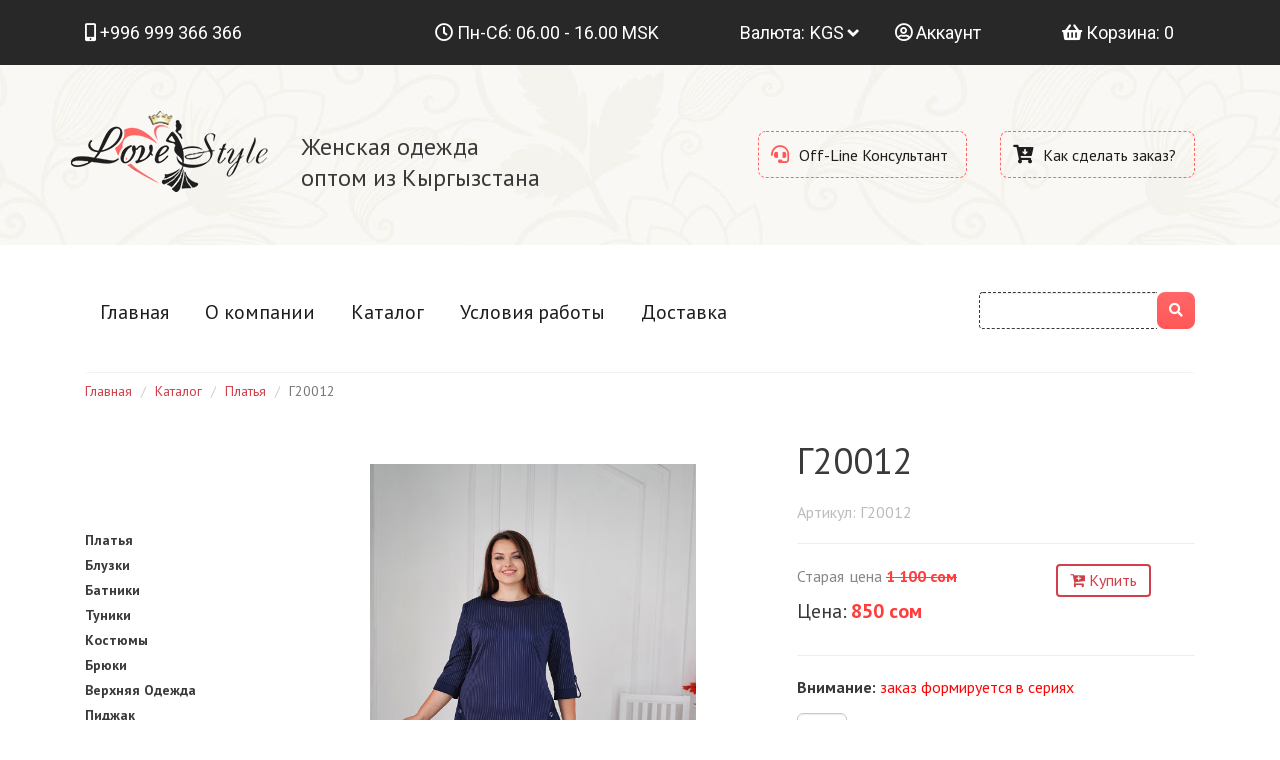

--- FILE ---
content_type: text/html; charset=UTF-8
request_url: https://lovestyle.kg/catalog/platya/g20012
body_size: 10116
content:
<!DOCTYPE html>
<html lang="ru">
<head>
    <meta charset="UTF-8">
    <meta http-equiv="X-UA-Compatible" content="IE=edge">
    <meta name="viewport" content="width=device-width, initial-scale=1.0">
    <base href="https://lovestyle.kg">
    <title>Г20012</title>

    <meta name="csrf-param" content="_csrf">
    <meta name="csrf-token" content="HJkV8z3d9vAqCHoQn7jonvApBKgVjwNWa3_WdME_PExd9XerX46zyEs-SkTI2p_phURX3EHZdjFcB74-rAlVPw==">
    <meta name="keywords" content="Г20012 платье оптом ">
<link href="/assets/d8051128/css/bootstrap.css" rel="stylesheet">
<link href="https://use.fontawesome.com/releases/v5.7.1/css/all.css" rel="stylesheet">
<link href="https://stackpath.bootstrapcdn.com/font-awesome/4.7.0/css/font-awesome.min.css" rel="stylesheet">
<link href="/assets/869c3c2f/css/dotplant.css" rel="stylesheet">
<link href="/assets/869c3c2f/js/fancybox/jquery.fancybox.css" rel="stylesheet">
<link href="/assets/2e40d60/slick.css" rel="stylesheet">
<link href="/assets/2e40d60/slick-theme.css" rel="stylesheet">
<link href="/assets/cf2c1c3f/css/default-theme.css" rel="stylesheet">
<link href="/assets/b2af3bfb/css/activeform.min.css" rel="stylesheet">
<link href="/assets/16ea422b/css/typeahead.min.css" rel="stylesheet">
<link href="/assets/16ea422b/css/typeahead-kv.min.css" rel="stylesheet">
<link href="/assets/c2affb0f/css/kv-widgets.min.css" rel="stylesheet">
<script>window.typeahead_c9cbca49 = {"hint":false};
</script>
    <link href="https://fonts.googleapis.com/css?family=Roboto:300,400,500,700,900&amp;subset=cyrillic,cyrillic-ext" rel="stylesheet">
    <link href="https://fonts.googleapis.com/css?family=PT+Sans:400,700&amp;subset=cyrillic" rel="stylesheet">
    <!--[if lt IE 9]>
    <script src="https://oss.maxcdn.com/html5shiv/3.7.2/html5shiv.min.js"></script>
    <script src="https://oss.maxcdn.com/respond/1.4.2/respond.min.js"></script>
    <![endif]-->
</head>
<body itemscope itemtype="http://schema.org/WebPage">
<script>window.DotPlantParams = window.DotPlantParams || {};window.DotPlantParams.ecGoogle = {"action":"detail","currency":"KGS","products":{"id":448,"name":"Г20012","category":"Каталог женской одежды из Киргизии/Платья ","price":"850","quantity":6}};
window.DotPlantParams = window.DotPlantParams || {};window.DotPlantParams.ecYandex = {"action":"detail","currency":"KGS","products":[{"id":448,"name":"Г20012","category":"Каталог женской одежды из Киргизии/Платья ","price":"850","quantity":6}]};</script>
    <header class="header one-row-header-with-cart">

                    <div class="header-top hidden-sm hidden-xs">
                <div class="container">
                    <div class="phone">
                        <span><i class="fas fa-mobile-alt"></i> </span>
                        <a href="tel:+996999366366">+996 999 366 366</a>                                            </div>
                    <div class="w-time">
                        <span><i class="far fa-clock"></i> </span>
                        <span>Пн-Сб: 06.00 - 16.00 MSK</span>
                    </div>

                    <div class="cart-link" id="cart-info-widget">
                        <a href="/shop/cart" class="btn-show-cart">
                            <i class="fas fa-shopping-basket cart-icon"></i>
                            Корзина:
                            <span class="items-count">
                                0                            </span>
                        </a>
                    </div>

                    <div class="user-link">
                        
                            <a href="/login">
                                <i class="far fa-user-circle"></i> Аккаунт                            </a>

                                            </div>

                        <div class="currency-switch" data-current-currency="1">
        <span>Валюта: </span>
        <select id="currency_switch" name="currency_switch"><option value="1" selected data-url="/default/currency?id=1">KGS</option><option value="2" data-url="/default/currency?id=2">USD</option><option value="3" data-url="/default/currency?id=3">EUR</option><option value="4" data-url="/default/currency?id=4">RUR</option></select>    </div>
    
                </div>
            </div>
        
        <div class="header-main">
            <div class="container">
                <div class="row">
                    <div class="col-md-6 col-xs-5">
                        <div class="logo"><a href="/"><img src="/img/logo.png" alt="Lovestyle"
                                                           class="img-responsive"></a></div>
                        <div class="slogan">
                            <h3>Женская одежда оптом из Кыргызстана</h2>                                                    </div>
                    </div>

                    
                    <div class="col-md-6 col-xs-12 text-right">
                        <div class="wrap-el">
                            <a href="javascript:jivo_api.open()" class="btn-lov"><i class="fas fa-headset text-red"></i>
                                Off-Line Консультант</a>
                        </div>

                        <div class="wrap-el">
                            <a href="/page/kak-sdelat-zakaz" class="btn-lov"><i class="fas fa-cart-arrow-down"></i> Как
                                сделать заказ?</a>
                        </div>
                    </div>
                </div>
            </div>
        </div>
                    <div class="header-nav">
                <div class="container">
                    <div class="row">
                        <div class="col-md-9">
                            <nav>
                                <ul class="navigation-widget" role="navigation" itemscope="" itemtype="http://schema.org/SiteNavigationElement"><li><a href="/" title="Главная" itemprop="url"><span itemprop="name">Главная</span></a></li>
<li><a href="/page/about" title="О компании" itemprop="url"><span itemprop="name">О компании</span></a></li>
<li><a href="/catalog" title="Каталог" itemprop="url"><span itemprop="name">Каталог</span></a>
<ul>
<li><a href="/catalog/batniki" title="Батники" itemprop="url"><span itemprop="name">Батники</span></a></li>
<li><a href="/catalog/bluzki" title="Блузки" itemprop="url"><span itemprop="name">Блузки</span></a></li>
<li><a href="/catalog/tuniki" title="Туники" itemprop="url"><span itemprop="name">Туники</span></a></li>
<li><a href="/catalog/platya" title="Платья" itemprop="url"><span itemprop="name">Платья</span></a></li>
<li><a href="/catalog/kostyumy" title="Костюмы" itemprop="url"><span itemprop="name">Костюмы</span></a></li>
<li><a href="/catalog/verhnyaya-odejda" title="Верхняя Одежда" itemprop="url"><span itemprop="name">Верхняя Одежда</span></a></li>
<li><a href="/catalog/bryuki" title="Брюки" itemprop="url"><span itemprop="name">Брюки</span></a></li>
<li><a href="/catalog/pidjak" title="Пиджак" itemprop="url"><span itemprop="name">Пиджак</span></a></li>
<li><a href="/catalog/yubki" title="Юбки" itemprop="url"><span itemprop="name">Юбки</span></a></li>
</ul>
</li>
<li><a href="/page/how-it-work" title="Условия работы" itemprop="url"><span itemprop="name">Условия работы</span></a></li>
<li><a href="/page/delivery" title="Доставка" itemprop="url"><span itemprop="name">Доставка</span></a></li></ul>                            </nav>
                        </div>
                        <div class="col-md-3">
                            <form id="search-form" class="search-form form-inline" action="/search" method="get"><div class="highlight-addon hide-errors field-search-q" placeholder="Поиск">
<label class="sr-only has-star" for="search-q">Искать...</label>

<div class="input-group"><input type="text" id="search-q" class="form-control" name="Search[q]" value="" data-krajee-typeahead="typeahead_c9cbca49"><span class="search-append input-group-addon"><i class="fas fa-search"></i> </span></div>



</div></form>                        </div>
                    </div>
                </div>
            </div>
        
            </header>



    <div class="content-block">
                <div class="container">
            <div class="row">
                <div class="col-md-12">
                    <ul class="breadcrumb" itemprop="breadcrumb"><li><a href="/">Главная</a></li>
<li><a href="/catalog">Каталог</a></li>
<li><a href="/catalog/platya">Платья</a></li>
<li class="active">Г20012</li>
</ul>                </div>
            </div>
        </div>
        <div class="container">
            <div class="row">
                <div class="left-sidebar col-md-3 col-xs-12"><div class="categories-list sidebar-widget">    <div class="widget-header">
        Каталог    </div>
    <ul class="categories-list">
                    <li>
            <a href="/catalog/platya">
                Платья             </a>
        </li>
                    <li>
            <a href="/catalog/bluzki">
                Блузки             </a>
        </li>
                    <li>
            <a href="/catalog/batniki">
                Батники            </a>
        </li>
                    <li>
            <a href="/catalog/tuniki">
                Туники             </a>
        </li>
                    <li>
            <a href="/catalog/kostyumy">
                Костюмы            </a>
        </li>
                    <li>
            <a href="/catalog/bryuki">
                Брюки            </a>
        </li>
                    <li>
            <a href="/catalog/verhnyaya-odejda">
                Верхняя Одежда            </a>
        </li>
                    <li>
            <a href="/catalog/pidjak">
                Пиджак            </a>
        </li>
                    <li>
            <a href="/catalog/yubki">
                Юбки            </a>
        </li>
    </ul>
</div>    <div class="filter-sets-widget sidebar-widget">
                <div class="filters" id="filter-set-w1">
            <form class="filter-form" action="/catalog/platya" method="post">
<input type="hidden" name="_csrf" value="HJkV8z3d9vAqCHoQn7jonvApBKgVjwNWa3_WdME_PExd9XerX46zyEs-SkTI2p_phURX3EHZdjFcB74-rAlVPw==">                            <div class="filter-property">
                                            <div class="property-name">Сезон</div>
                        <ul class="property-values" data-multiple="0">
                                                            <li>
                                    <input type="checkbox" id="filter-check-1" class="filter-check filter-check-property-15" name="properties[15][]" value="1" data-property-id="15"><a class="filter-link" href="/catalog/platya?properties%5B15%5D%5B0%5D=1" data-selection-id="1" data-property-id="15">Весна-лето</a>                                </li>
                                                            <li>
                                    <input type="checkbox" id="filter-check-2" class="filter-check filter-check-property-15" name="properties[15][]" value="2" data-property-id="15"><a class="filter-link" href="/catalog/platya?properties%5B15%5D%5B0%5D=2" data-selection-id="2" data-property-id="15">Осень-зима</a>                                </li>
                                                    </ul>
                                    </div>
                        <div class="filter-actions">
                <button type="submit" class="btn btn-primary btn-filter-show">Показать</button>            </div>
            </form>            <div class="overlay"></div>
        </div>
    </div>
    <div class="content-block sidebar-widget"><ul>
	<li><a href="/page/delivery">Оплата и доставка</a></li>
	<li><a href="/page/kak-sdelat-zakaz">Как сделать заказ</a></li>
</ul></div></div>                <div class="content-part col-md-9 col-xs-12">

                                            <div class="row product-show" itemscope itemtype="http://schema.org/Product">
        <div class="col-md-6 col-sm-6 col-xs-12 col-lg-5">
            <div class="product-images">
                <div class="first-image">
                    <div itemscope="" itemtype="http://schema.org/ImageObject"><img class="img-responsive" src="/files/4-5f73112cc876e.jpg" alt="" title="" itemprop="contentUrl"></div>                </div>
                                    <div class="other-images">
                        <div itemscope="" itemtype="http://schema.org/ImageObject"><img class="img-responsive" src="/files/4-5f73112cc876e.jpg" alt="" title="" itemprop="contentUrl"></div><div itemscope="" itemtype="http://schema.org/ImageObject"><img class="img-responsive" src="/files/5-3.jpg" alt="" title="" itemprop="contentUrl"></div><div itemscope="" itemtype="http://schema.org/ImageObject"><img class="img-responsive" src="/files/5-5f73112d49d01.jpg" alt="" title="" itemprop="contentUrl"></div>                    </div>
                            </div>
            <div class="product-video">
                            </div>
        </div>
        <div class="col-md-1 col-sm-1 col-lg-1 hidden-xs"></div>
        <div class="col-md-5 col-sm-5 col-xs-12 col-lg-6">
            <h1 itemprop="name">
                Г20012            </h1>
            <div class="sku">Артикул: <span itemprop="sku">Г20012</span></div>

            <hr>

            <div class="row">
                <div class="col-md-6">
                    <div class="price-block">
                                                    <div class="old">
                                <div class="price-name">
                                    Старая цена                                </div>
                                <div class="price">
                                    1 100 сом                                </div>
                            </div>
                        
                        <div class="price-name">
                            Цена:                        </div>
                        <div class="price">
                            
                <span itemtype="http://schema.org/Offer" itemprop="offers" itemscope>
                    <meta itemprop="priceCurrency" content="KGS">
                    <span itemprop="price" content="850">
                        850 сом
                    </span>
                </span>
                                        </div>
                    </div>
                </div>
                <div class="col-md-6">
                    <div class="cta">
                        <button class="btn-act btn-add-to-cart" data-action="add-to-cart-multi"
                                data-id="448">
                            <i class="fa fa-cart-plus"></i> Купить                        </button>
                    </div>
                </div>
            </div>

            <hr>

            <div class="row">
                <div class="col-sm-12">
                    <div class="children-wrap">
    <div class="children-info">
        <strong>Внимание: </strong>
        <span>заказ формируется в сериях</span>
    </div>
    <div class="row">
        <div class="col-xs-4">
            <input type="text" name="quantity[]" id="quantity_449" data-id="449" data-parent-id="448" class="form-control">
            <label for="quantity_449">серий</label>
        </div>
        <div class="col-xs-8">
            <div class="child-param">
                <div class="child-img">
                                    </div>
                <div class="child-label">синий</div>
            </div>
        </div>
    </div>
</div>

                </div>
            </div>

            <hr>

            <div class="row">
                <div class="col-sm-12">
                    <div itemprop="description">
                        
<div class="properties-widget widget-w0" itemprop="propertiesList" itemscope itemtype="http://schema.org/ItemList">

<div id="pg-5" class="object-property-group active">
    



<dl itemprop="itemListElement" itemscope itemtype="http://schema.org/NameValueStructure" id="property_16"><dt itemprop="name">Размеры</dt><meta itemprop="main" content="True"/><dd itemprop="value">52-66</dd></dl>



<dl itemprop="itemListElement" itemscope itemtype="http://schema.org/NameValueStructure" id="property_14"><dt itemprop="name">Вес единицы</dt><meta itemprop="main" content="True"/><dd itemprop="value">0,5 кг</dd></dl>



<dl itemprop="itemListElement" itemscope itemtype="http://schema.org/NameValueStructure" id="property_25"><dt itemprop="name">Количество единиц серии</dt><meta itemprop="main" content="True"/><dd itemprop="value">8</dd></dl>


    <dl itemprop="itemListElement" itemscope itemtype="http://schema.org/NameValueStructure">
    <dt itemprop="name">Сезон</dt><meta itemprop="main" content="True"/><dd itemprop="value">Осень-зима</dd></dl>


    </div>
</div> <!-- /properties-widget -->
                    </div>
                </div>
            </div>
                            <hr>
                <div class="row">
                    <div class="col-sm-12">
                        <div class="block-title">Описание модели:</div>
                        <div class="block-content">
                                                    </div>
                    </div>
                </div>
                <br>
                <div class="row">
                    <div class="col-md-12 text-right">
                        <script src="//yastatic.net/es5-shims/0.0.2/es5-shims.min.js"></script>
                        <script src="//yastatic.net/share2/share.js"></script>
                        <div class="ya-share2" data-services="vkontakte,facebook,odnoklassniki,twitter,viber,whatsapp,telegram"></div>
                    </div>
                </div>
                    </div>
    </div>
    <div class="related-products">
        <hr>
        <div class="like-h4">Также советуем ознакомиться:</div>
        
    <div class="col-md-4 col-lg-3 col-sm-6 col-xs-12">
    <div class="product-item">

        <div class="product-image">
            <div itemscope="" itemtype="http://schema.org/ImageObject"><img class="img-responsive" src="/files/4-5f73112cc876e.jpg" alt="" title="" itemprop="contentUrl"></div>            <div class="hover">
                <button class="btn-act" data-id="448" data-slug="g20012">Быстрый просмотр</button>
            </div>
        </div>
        <hr>
        <div class="product">
            <a href="/catalog/platya/g20012" class="product-name">
                Артикул: <strong>Г20012</strong>
            </a>
            <div class="product-properties">
                        <span>Размерный ряд: </span>
        <strong>52-66</strong>
                    </div>
            <div class="product-price">
                <span>Цена: </span>
                <strong>850 сом</strong>
            </div>
        </div>
        <div class="product-info">
            <div class="product-announce">
                            </div>
            <div class="cta">
                <a class="btn btn-add-to-cart" href="#" data-action="add-to-cart" data-id="448">
                    Добавить в                    <i class="fa fa-shopping-cart"></i>
                </a>
            </div>
        </div>
    </div>
</div>


    <div class="col-md-4 col-lg-3 col-sm-6 col-xs-12">
    <div class="product-item">

        <div class="product-image">
            <div itemscope="" itemtype="http://schema.org/ImageObject"><img class="img-responsive" src="/files/1-5f730fe43a397.jpg" alt="" title="" itemprop="contentUrl"></div>            <div class="hover">
                <button class="btn-act" data-id="446" data-slug="g20011">Быстрый просмотр</button>
            </div>
        </div>
        <hr>
        <div class="product">
            <a href="/catalog/platya/g20011" class="product-name">
                Артикул: <strong>Г20011</strong>
            </a>
            <div class="product-properties">
                        <span>Размерный ряд: </span>
        <strong>58-64</strong>
                    </div>
            <div class="product-price">
                <span>Цена: </span>
                <strong>865 сом</strong>
            </div>
        </div>
        <div class="product-info">
            <div class="product-announce">
                            </div>
            <div class="cta">
                <a class="btn btn-add-to-cart" href="#" data-action="add-to-cart" data-id="446">
                    Добавить в                    <i class="fa fa-shopping-cart"></i>
                </a>
            </div>
        </div>
    </div>
</div>


    <div class="col-md-4 col-lg-3 col-sm-6 col-xs-12">
    <div class="product-item">

        <div class="product-image">
            <div itemscope="" itemtype="http://schema.org/ImageObject"><img class="img-responsive" src="/files/1-5f685bd0e63ca.jpg" alt="" title="" itemprop="contentUrl"></div>            <div class="hover">
                <button class="btn-act" data-id="444" data-slug="g20010">Быстрый просмотр</button>
            </div>
        </div>
        <hr>
        <div class="product">
            <a href="/catalog/platya/g20010" class="product-name">
                Артикул: <strong>Г20010</strong>
            </a>
            <div class="product-properties">
                        <span>Размерный ряд: </span>
        <strong>56-62</strong>
                    </div>
            <div class="product-price">
                <span>Цена: </span>
                <strong>850 сом</strong>
            </div>
        </div>
        <div class="product-info">
            <div class="product-announce">
                            </div>
            <div class="cta">
                <a class="btn btn-add-to-cart" href="#" data-action="add-to-cart" data-id="444">
                    Добавить в                    <i class="fa fa-shopping-cart"></i>
                </a>
            </div>
        </div>
    </div>
</div>


    <div class="col-md-4 col-lg-3 col-sm-6 col-xs-12">
    <div class="product-item">

        <div class="product-image">
            <div itemscope="" itemtype="http://schema.org/ImageObject"><img class="img-responsive" src="/files/22-5f685ab3753fb.jpg" alt="" title="" itemprop="contentUrl"></div>            <div class="hover">
                <button class="btn-act" data-id="442" data-slug="g20009">Быстрый просмотр</button>
            </div>
        </div>
        <hr>
        <div class="product">
            <a href="/catalog/platya/g20009" class="product-name">
                Артикул: <strong>Г20009</strong>
            </a>
            <div class="product-properties">
                        <span>Размерный ряд: </span>
        <strong>54-60</strong>
                    </div>
            <div class="product-price">
                <span>Цена: </span>
                <strong>800 сом</strong>
            </div>
        </div>
        <div class="product-info">
            <div class="product-announce">
                            </div>
            <div class="cta">
                <a class="btn btn-add-to-cart" href="#" data-action="add-to-cart" data-id="442">
                    Добавить в                    <i class="fa fa-shopping-cart"></i>
                </a>
            </div>
        </div>
    </div>
</div>

    </div>

<div id="cart_product_added" class="fade modal" role="dialog" tabindex="-1">
<div class="modal-dialog ">
<div class="modal-content">
<div class="modal-header">
<button type="button" class="close" data-dismiss="modal" aria-hidden="true">&times;</button>
<h2>Товар добавлен в корзину</h2>
</div>
<div class="modal-body">
<div class="cart-product-added"><p><span>В корзину добавлено:</span> <strong></strong></p></div><div class="row"><div class="col-xs-6"><a class="btn btn-primary" href="#" data-toggle="modal" data-target="#cart_product_added"><i class="fa fa-chevron-left"></i> Продолжить покупки</a></div><div class="col-xs-6 text-right"><a class="btn btn-success" href="/shop/cart">Перейти в корзину <i class="fa fa-chevron-right"></i></a></div></div>
</div>

</div>
</div>
</div>
                </div> <!-- content-part end -->

                            </div> <!-- /row -->
        </div> <!-- /container -->
    </div>


﻿<div class="container">
	<div class="home-link">
		<div class="row">
			<div class="col-lg-4">
				<a href="/page/delivery" class="btn-ico br-red">
				<img src="/img/trank_ic.png" alt="">
				<strong>Доставка груза</strong>
				<small>В более 50 городов (от 20 кг)</small>
				</a>
			</div>
			<div class="col-lg-4">
				<a href="/page/sposoby-oplaty" class="btn-ico br-yel">
				<img src="/img/wallet_ic.png" alt="">
				<strong>Способы оплаты</strong>
				<small>По системе быстрых переводов</small>
				</a>
			</div>
			<div class="col-lg-4">
				<a href="https://www.wildberries.kg/brands/love-style" rel="nofollow" target="_blank" class="btn-ico br-pin">
				<img src="/img/wb.png" alt="">
				<strong>Мы на wildberries</strong>
				<small>Более 1500 моделей</small>
				</a>
			</div>
		</div>
	</div>
</div>
    <footer>
        <div class="container">
            <div class="row">
                                <div class="col-md-3">
                    <div class="f-title">Контакты</div>
                    <p>
	<a href="tel:+996999366366"><i class="fas fa-phone-square"></i> +996 999 366 366</a><br>
	<a href="mailto:lovestyle2013@mail.ru"><i class="fas fa-envelope"></i> lovestyle2013@mail.ru</a><br>
	<a href="skype:LoveStyle2013?chat" rel="nofollow"><i class="fab fa-skype"></i> LoveStyle2013</a><br>
	<a href="whatsapp://send?phone=996999366366" rel="nofollow"><i class="fab fa-whatsapp"></i> +996 999 366 366</a><br>
	<a href="viber://chat?number=+996999366366" rel="nofollow"><i class="fab fa-viber"></i> +996 999 366 366</a><br>
	<a href="tg://resolve?domain=996999366366" rel="nofollow"><i class="fab fa-telegram"></i> +996 999 366 366</a><br>
</p>                </div>
                <div class="col-md-2">
                    <div class="f-title">О компании</div>
                    <ul class="navigation-widget" role="navigation" itemscope="" itemtype="http://schema.org/SiteNavigationElement"><li><a href="/page/about" title="О нас" itemprop="url"><span itemprop="name">О нас</span></a></li>
<li><a href="/page/certificats" title="Сертификаты" itemprop="url"><span itemprop="name">Сертификаты</span></a></li>
<li><a href="/page/preimuschestva" title="Преимущества" itemprop="url"><span itemprop="name">Преимущества</span></a></li>
<li><a href="/page/vakansii" title="Вакансии" itemprop="url"><span itemprop="name">Вакансии</span></a></li>
<li><a href="/page/otzyvy" title="Отзывы" itemprop="url"><span itemprop="name">Отзывы</span></a></li></ul>                </div>
                <div class="col-md-4">
                    <div class="f-title">Информация</div>
                    <ul class="two-row-nav navigation-widget" role="navigation" itemscope="" itemtype="http://schema.org/SiteNavigationElement"><li><a href="/page/kak-sdelat-zakaz" title="Как сделать заказ" itemprop="url"><span itemprop="name">Как сделать заказ</span></a></li>
<li><a href="/news" title="Новости" itemprop="url"><span itemprop="name">Новости</span></a></li>
<li><a href="/page/delivery" title="Доставка" itemprop="url"><span itemprop="name">Доставка</span></a></li>
<li><a href="/page/page/show?id=14" title="Часто задаваемые  вопросы" itemprop="url"><span itemprop="name">Часто задаваемые  вопросы</span></a></li>
<li><a href="/page/sposoby-oplaty" title="Способы оплаты" itemprop="url"><span itemprop="name">Способы оплаты</span></a></li>
<li><a href="/page/nashi-partnry" title="Наши партнёры" itemprop="url"><span itemprop="name">Наши партнёры</span></a></li>
<li><a href="/page/razmernaya-setka" title="Размерная сетка" itemprop="url"><span itemprop="name">Размерная сетка</span></a></li>
<li class="Карта сайта"><a href="/sitemap" title="Карта сайта" itemprop="url"><span itemprop="name">Карта сайта</span></a></li></ul>                </div>
                                    <div class="col-md-3">
                        <div class="f-title">Подписка</div>
                        <div class="subscribe-wrap">
    <form id="subscribe_form" class="form-inline" action="/subscribe/add" method="post" role="form">
<input type="hidden" name="_csrf" value="8TaIEuCL8KDCNkJwB311eY7EJXIwypLqjziZajQ-B_KBZ7tegfyq84ZiASpWCSEV7fBMN0mLpNj2cag5VW1EuQ==">    <div class="form-group">
        <div class="input-group">
            <input type="text" class="form-control" name="SubscribeEmail[email]" id="subscribe"
                   placeholder="E-mail адрес">
            <div class="input-group-btn">
                <button type="submit" class="btn btn-secondary bg-red"><i
                            class="fas fa-envelope"></i></button>
            </div>
        </div>
    </div>
    </form>    <p class="text-center">Подпишись на рассылку и получи скидку 10% на следующий заказ</p>
</div>
                    </div>
                            </div>
            <div class="row">
                <div class="col-md-2 no-padding-right">
                    <div class="row row-pay-way">
                        <div class="col-md-9">
                            Мы принимаем к оплате:
                        </div>
                    </div>
                </div>
                <div class="col-md-5 col-xs-12 pay-way-list no-padding-right no-padding-left">
                    <img src="/upload/images/5be80ba15c203.jpg" style="float: left; margin: 0px 10px 10px 0px;" alt=""><img src="/upload/images/5be80baf08098.jpg" style="float: left; margin: 0px 10px 10px 0px;" alt=""><img src="/upload/images/5be80bc0ae0c7.jpg" style="float: left; margin: 0px 10px 10px 0px;" alt=""><img src="/upload/images/5be80bd654aeb.jpg" style="float: left; margin: 0px 10px 10px 0px;" alt=""><img src="/upload/images/5be80be84c5a2.jpg" "="">                </div>
                <div class="col-md-5 col-xs-12">
                    <div class="row">
                        <div class="col-md-11 col-xs-12 pull-right">
                            <div class="row row-soc-ic">
                                <div class="col-md-4 text-right">
                                    Следуйте за нами
                                </div>
                                <div class="col-md-8 text-right">
                                    <noindex>
                                    <a href="https://www.instagram.com/lovestyle.ru/" target="_blank" rel="nofollow"><img src="/upload/images/5be80ce34ccbe.png" alt="" "=""></a>
<a href="https://ok.ru/profile/559907726047" target="_blank" rel="nofollow"><img src="/upload/images/5be80cf121e27.png" alt="" "=""></a>
<a href="https://www.facebook.com/LoveStylekg-2359626497599185/?modal=admin_todo_tour" target="_blank" rel="nofollow"><img src="/upload/images/5be80cfd26c2c.png" alt="" "=""></a>
<a href="https://vk.com/lovestyle2000" target="_blank" rel="nofollow"><img src="/upload/images/5c7a2cc55ae0a.png"></a>
<a href="https://www.youtube.com/channel/UCI5rgt31Q5P7twL7X66JtYA" target="_blank" rel="nofollow"><img src="/upload/images/5c7a2cd2873c5.png"></a>
<a href="whatsapp://send?phone=996703295209" target="_blank" rel="nofollow"><img src="/upload/images/5c696bb14a03d.png"></a>
<a href="viber://chat?number=996703295209" target="_blank" rel="nofollow"><img src="/upload/images/5c696976cbaee.png" alt=""></a>
<a href="tg://resolve?domain=rock_star8" target="_blank" rel="nofollow"><img src="/upload/images/5c696c6871d1d.png"></a>                                    </noindex>
                                </div>
                            </div>
                        </div>
                    </div>
                </div>
            </div>
            <div class="row">
                <div class="col-md-6">
                    <p class="copy">
                        &copy; 2013-2018 LoveStyle - женская одежда оптом из Киргизии
                    </p>
                </div>
                <div class="col-md-6">
                    <noindex>
                    <p class="develop">
                        
                    </p>
                    </noindex>
                </div>
            </div>
        </div>
    </footer>
    <div class="hidden">157.55.39.9</div>

<div id="product_quick_view" class="fade modal" role="dialog" tabindex="-1">
<div class="modal-dialog modal-lg">
<div class="modal-content">
<div class="modal-header">
<button type="button" class="close" data-dismiss="modal" aria-hidden="true">&times;</button>

</div>
<div class="modal-body">
<div class="quick-view-body"></div>
</div>

</div>
</div>
</div>
<!-- Яндекс.Метрика counter -->
<!-- Yandex.Metrika counter -->
<script type="text/javascript" >
   (function(m,e,t,r,i,k,a){m[i]=m[i]||function(){(m[i].a=m[i].a||[]).push(arguments)};
   m[i].l=1*new Date();k=e.createElement(t),a=e.getElementsByTagName(t)[0],k.async=1,k.src=r,a.parentNode.insertBefore(k,a)})
   (window, document, "script", "https://mc.yandex.ru/metrika/tag.js", "ym");

   ym(70610425, "init", {
        clickmap:true,
        trackLinks:true,
        accurateTrackBounce:true,
        webvisor:true
   });
</script>
<noscript><div><img src="https://mc.yandex.ru/watch/70610425" style="position:absolute; left:-9999px;" alt="" /></div></noscript>
<!-- /Yandex.Metrika counter -->
<!-- /Яндекс.Метрика counter -->

<!-- Google.Analitics counter -->
<!-- Global site tag (gtag.js) - Google Analytics -->
<script async src="https://www.googletagmanager.com/gtag/js?id=UA-184108074-1"></script>
<script>
  window.dataLayer = window.dataLayer || [];
  function gtag(){dataLayer.push(arguments);}
  gtag('js', new Date());

  gtag('config', 'UA-184108074-1');
</script>

<!-- /Google.Analitics counter -->

<!-- liveinternet counter -->
<!--LiveInternet counter--><a href="https://www.liveinternet.ru/click"
target="_blank"><img id="licnt6706" width="88" height="31" style="border:0" 
title="LiveInternet: показано число просмотров за 24 часа, посетителей за 24 часа и за сегодня"
src="[data-uri]"
alt=""/></a><script>(function(d,s){d.getElementById("licnt6706").src=
"https://counter.yadro.ru/hit?t14.3;r"+escape(d.referrer)+
((typeof(s)=="undefined")?"":";s"+s.width+"*"+s.height+"*"+
(s.colorDepth?s.colorDepth:s.pixelDepth))+";u"+escape(d.URL)+
";h"+escape(d.title.substring(0,150))+";"+Math.random()})
(document,screen)</script><!--/LiveInternet-->
<!-- /liveinternet counter -->
<script src="/assets/87e2f949/jquery.js"></script>
<script src="/assets/215bb1e4/yii.js"></script>
<script src="/assets/d8051128/js/bootstrap.js"></script>
<script src="/assets/215bb1e4/yii.validation.js"></script>
<script src="/assets/215bb1e4/yii.activeForm.js"></script>
<script src="/assets/869c3c2f/js/main.js"></script>
<script src="/assets/b1422635/js/ga-analytics.js"></script>
<script src="/assets/b1422635/js/ya-analytics.js"></script>
<script src="/assets/869c3c2f/js/fancybox/jquery.fancybox.pack.js"></script>
<script src="/assets/2e40d60/slick.min.js"></script>
<script src="/assets/3a3aaeea/js/zoomsl-3.0.min.js"></script>
<script src="/assets/c873f7bf/bootstrap-hover-dropdown.min.js"></script>
<script src="/assets/b2af3bfb/js/activeform.min.js"></script>
<script src="/assets/16ea422b/js/typeahead.bundle.min.js"></script>
<script src="/assets/16ea422b/js/typeahead-kv.min.js"></script>
<script src="/assets/16ea422b/js/handlebars.min.js"></script>
<script src="/assets/c2affb0f/js/kv-widgets.min.js"></script>
<script>jQuery(function ($) {
$(".child-image").fancybox();
$(".product-item .product-image,.product-item .product-image").click(function(e) {
    if($(e.target).attr('class') == 'btn-act') return;
    var that = $(this),
        parent = null;
    if (that.hasClass('product-image')) {
        parent = that.parent();
    } else {
        parent = that.parent().parent();
    }

    document.location = parent.find('a.product-name').attr('href');
    return false;
});
jQuery('#cart_product_added').modal({"show":false});
$('.other-images').slick({
    speed: 300,
    variableWidth: true,
    arrows: true,
    slidesToShow: 3,
    slidesToScroll: 1,
    responsive: [
        {
          breakpoint: 1024,
          settings: {
            arrows: false,
            slidesToShow: 3,
            slidesToScroll: 3
          }
        },
        {
          breakpoint: 600,
          settings: {
            arrows: false,
            slidesToShow: 2,
            slidesToScroll: 2
          }
        },
        {
          breakpoint: 480,
          settings: {
            arrows: false,
            slidesToShow: 1,
            slidesToScroll: 1
          }
        }
    ]
});
$(".other-images").on('click', '.slick-slide', function(){
    var that = $(this),
        img = that.find('img');

    $(".first-image img").attr('src', img.attr('src'));

});
if ($(window).width() > 1027) {
    $(".first-image img").imagezoomsl({
         zoomrange: [3, 3]
      });
}
$('#filter-set-w1').dotPlantSmartFilters();
(function($){
"use strict"
$('.filter-check').change(function(){
    var $multiple = $(this).parents('ul.property-values').data('multiple');
    if (0 === $multiple) {
        if (true === $(this).prop('checked')) {
            $(this).parents('ul.property-values').find('input[type=checkbox]').not(this).each(function(){
                $(this).prop('checked', false);
            })
        }
    }
});
})(jQuery)
window.currency_id = 1;
$("body").on('change', '#currency_switch', function(){
    var url = $(this).children('option:selected').data('url');
    location.href = url + '&back-url=' + location.pathname;
});
$('#currency_switch option[value="' + window.currency_id + '"]').attr('selected', 'selected').prop('selected', 'selected');
var $el=jQuery("#search-form .kv-hint-special");if($el.length){$el.each(function(){$(this).activeFieldHint()});}
var search_q_data_1 = new Bloodhound({"datumTokenizer":Bloodhound.tokenizers.whitespace,"queryTokenizer":Bloodhound.tokenizers.whitespace,"remote":{"url":"/default/auto-complete-search?term=QUERY","wildcard":"QUERY"}});
kvInitTA('search-q', typeahead_c9cbca49, [{"templates":{"empty":"<span class=\"empty-search\">Поиск не дал результатов</span>","suggestion":Handlebars.compile('<a href="{{url}}">{{name}}</a>')},"display":"name","name":"search_q_data_1","source":search_q_data_1.ttAdapter()}]);
jQuery('#search-form').yiiActiveForm([{"id":"search-q","name":"q","container":".field-search-q","input":"#search-q","validate":function (attribute, value, messages, deferred, $form) {yii.validation.string(value, messages, {"message":"Значение «Искать...» должно быть строкой.","min":3,"tooShort":"Значение «Искать...» должно содержать минимум 3 символа."});}}], []);
var search_input_click_count = 0;
$(".search-form input[type=text]").blur(function(){
    $(this).removeClass('active');
});
$(".search-form input[type=text]").focus(function(){
    search_input_click_count++;
});
$(".search-form .search-append").click(function(){
    search_input_click_count++;
    if (search_input_click_count > 1) {
        $(this).parents('.search-form').submit();
    } else {
        $(".search-form input[type=text]").addClass('active').focus();
        return false;
    }
});
var $el=jQuery("#subscribe_form .kv-hint-special");if($el.length){$el.each(function(){$(this).activeFieldHint()});}
jQuery('#subscribe_form').yiiActiveForm([], []);
var subscribe_form_submit_count = 0;
$('#subscribe_form').on('submit', function(e) {
    e.preventDefault();
    var form = $(this);
    form.find('.form-group').siblings('.text-danger').remove();
    var email = $('#subscribe').val();
    if (!isEmail(email)) {
        form.find('.form-group').after('<p class="text-danger">Указан неверный email.</p>');
        return false;
    }
    subscribe_form_submit_count++;
    if (subscribe_form_submit_count > 1) {
        return false;
    }
    form.find('button').prop('disabled', true);
    $.ajax({
        url: form.attr('action'),
        method: 'POST',
        data: form.serialize(),
        dataType: 'json',
        complete: function (data) {
            form.find('.form-group').after('<p>Вы подписаны!</p>');
        }
    });
    return false;
});
jQuery('#product_quick_view').modal({"show":false});
});</script>    <!-- BEGIN JIVOSITE CODE {literal} -->
    <script type='text/javascript'>
        (function(){ var widget_id = 'MZ3Vs4QoWi';var d=document;var w=window;function l(){
            var s = document.createElement('script'); s.type = 'text/javascript'; s.async = true;
            s.src = '//code.jivosite.com/script/widget/'+widget_id
            ; var ss = document.getElementsByTagName('script')[0]; ss.parentNode.insertBefore(s, ss);}
            if(d.readyState=='complete'){l();}else{if(w.attachEvent){w.attachEvent('onload',l);}
            else{w.addEventListener('load',l,false);}}})();
    </script>
    <!-- {/literal} END JIVOSITE CODE -->
</body>
</html>


--- FILE ---
content_type: text/css
request_url: https://lovestyle.kg/assets/cf2c1c3f/css/default-theme.css
body_size: 6326
content:
/* This file will be autogenerated when you change colors in theme configuration */
/* This file will be autogenerated when you change colors in theme configuration */
h1, .h1, h2, .h2, h3, .h3 {
  margin-bottom: 19px; }

h1, h2, h3, h4, h5, h6, .h1, .h2, .h3, .h4, .h5, .h6 {
  margin-top: 0;
  line-height: 1.3;
  color: #3a3a3a; }

.breadcrumb {
  margin-bottom: 8px; }

body {
  font-family: 'PT Sans', sans-serif; }

.no-padding-right {
  padding-right: 0; }

.no-padding-left {
  padding-left: 0; }

a {
  color: #d1404a; }

a:hover, a:focus {
  color: #b32b34; }

.text-red {
  color: #ff5858; }

.breadcrumb {
  background-color: #fafafa; }

body, .content, #content {
  color: #383838; }

.like-h1 {
  margin-bottom: 26px;
  font-size: 40px;
  color: #383838; }

.like-h4 {
  font-font: 'PT Sans';
  font-size: 20px;
  font-weight: bold;
  text-transform: uppercase; }

.btn-lov {
  display: inline-block;
  margin-bottom: 10px;
  padding: 12px 18px 11px 12px;
  font-size: 16px;
  color: #1e1e1e;
  border: 1px dashed #ff6767;
  border-radius: 8px;
  outline: 0; }
  .btn-lov .svg-inline--fa, .btn-lov .fas {
    margin-right: 6px; }

a.btn-lov, a.btn-lov:hover {
  text-decoration: none; }

.btn {
  color: #ecf0f1; }
  .btn.btn-default {
    color: #3a3a3a; }

.btn-primary, .btn-compare {
  background: #fff;
  color: #d1404a;
  border: 2px solid #d1404a;
  transition: all 0.2s ease 0.1s; }

.btn-success {
  color: #27ae60;
  background: transparent;
  border: 2px solid #27ae60; }
  .btn-success:hover, .btn-success:active, .btn-success:focus {
    color: #fff;
    background: #27ae60; }

.btn-primary:hover, .btn-compare:hover, .btn-primary:focus, .btn-compare:focus, .btn-primary.focus, .btn-compare.focus, .btn-primary:active, .btn-compare:active, .btn-primary.active, .btn-compare.active, .open > .dropdown-toggle.btn-primary, .open > .btn-compare.dropdown-toggle {
  color: #ecf0f1;
  background-color: #d1404a;
  outline: none;
  border-color: #d1404a; }

.btn-danger {
  border-width: 2px; }

.link-cabinet {
  font-weight: bold; }

.sidebar-widget {
  margin-bottom: 30px;
  padding-bottom: 34px;
  border-bottom: 1px solid #ddd; }
  .sidebar-widget .widget-header {
    font-weight: bold;
    font-size: 18px;
    margin-bottom: 4px;
    line-height: 27px; }
  .sidebar-widget .filter-property .property-name {
    margin-bottom: 18px;
    font-size: 18px; }
    .sidebar-widget .filter-property ul.property-values li .filter-check {
      margin: 0 10px 0 0;
      font-size: 16px;
      vertical-align: middle; }
      .sidebar-widget .filter-property ul.property-values li .filter-check:checked {
        color: #ff6565;
        border-color: #ff6565; }
        .sidebar-widget .filter-property ul.property-values li .filter-check:checked + .filter-link {
          color: #ff6565;
          text-decoration: underline; }
      .sidebar-widget .filter-property ul.property-values li .filter-link {
        vertical-align: middle; }
  .sidebar-widget .filter-actions {
    height: 0;
    visibility: hidden; }
  .sidebar-widget ul {
    list-style: none;
    margin: 0;
    padding: 0; }
    .sidebar-widget ul li {
      margin-bottom: 7px; }

.userpreferences-productlistingsortid-list {
  list-style: none;
  margin: 0;
  padding: 0; }
  .userpreferences-productlistingsortid-list li {
    position: relative;
    margin: 0 0 7px 0;
    padding: 0;
    cursor: pointer; }
    .userpreferences-productlistingsortid-list li:before {
      display: inline-block;
      width: 26px;
      font-family: FontAwesome;
      font-style: normal;
      font-weight: normal; }
  .userpreferences-productlistingsortid-list #userpreferences_productlistingsortid_item_2:before {
    content: '\f161'; }
  .userpreferences-productlistingsortid-list #userpreferences_productlistingsortid_item_3:before {
    content: '\f160';
    transform: rotate(180deg);
    text-align: right; }
  .userpreferences-productlistingsortid-list #userpreferences_productlistingsortid_item_1:before {
    content: '\f005'; }
  .userpreferences-productlistingsortid-list #userpreferences_productlistingsortid_item_4:before {
    content: '\f00c'; }
  .userpreferences-productlistingsortid-list #userpreferences_productlistingsortid_item_5:before {
    content: '\f295'; }

.content-block .breadcrumb {
  margin-bottom: 30px;
  padding: 8px 0;
  border-top: 1px solid rgba(232, 232, 232, 0.5);
  background: transparent; }

.categories-list.sidebar-widget {
  margin-top: 90px; }
  .categories-list.sidebar-widget .widget-header {
    display: none; }
  .categories-list.sidebar-widget > ul {
    list-style: none;
    padding: 0;
    margin: 0;
    line-height: 22px;
    font-size: 14px; }
    .categories-list.sidebar-widget > ul > li {
      margin-bottom: 3px; }
  .categories-list.sidebar-widget a {
    color: #3a3a3a;
    display: block;
    font-weight: bold; }
    .categories-list.sidebar-widget a:hover, .categories-list.sidebar-widget a:focus {
      color: #b32b34;
      text-decoration: none; }

.sidebar-widget.pages-list-widget .pages-list {
  list-style: none;
  padding-left: 0; }

.pagination > .active > a, .pagination > .active > span, .pagination > .active > a:hover, .pagination > .active > span:hover, .pagination > .active > a:focus, .pagination > .active > span:focus {
  background-color: #27ae60;
  border-color: #27ae60; }

.pagination > li > a, .pagination > li > span {
  color: #27ae60; }

.content-part {
  margin-bottom: 40px; }
  .content-part .page-content img {
    max-width: 100%;
    height: auto; }

footer {
  min-height: 442px;
  padding-top: 58px;
  background: #282828 url('/img/footer_bg.jpg') no-repeat 50% 0;
  color: #fff;
  font-family: 'Roboto', Arial, sans-serif; }
  footer .f-title {
    margin-bottom: 30px;
    padding-bottom: 10px;
    color: #ff5858;
    font-weight: bold;
    border-bottom: 1px solid #191919;
    line-height: 24px; }
    footer .f-title + p {
      line-height: 1.8; }
  footer a, footer a.active, footer a:active, footer a:focus, footer a:visited, footer a:hover {
    color: #fff; }
  footer .fas, footer .fab {
    margin-right: 5px; }
  footer .navigation-widget {
    list-style: none;
    padding-left: 0; }
    footer .navigation-widget li {
      position: relative;
      margin-bottom: 6px;
      padding-left: 15px; }
      footer .navigation-widget li:before {
        display: inline-block;
        position: absolute;
        top: 6.5px;
        left: 0;
        width: 7px;
        height: 7px;
        content: '';
        border-radius: 50%;
        background-color: #d1d1d1; }
    footer .navigation-widget.two-row-nav li {
      display: inline-block;
      width: 49%; }
  footer .container > .row:first-child {
    margin-bottom: 30px; }
  footer .subscribe-wrap .form-control {
    border: 1px dashed #626262;
    border-radius: 8px; }
    footer .subscribe-wrap .form-group, footer .subscribe-wrap .input-group {
      width: 100%; }
    footer .subscribe-wrap .btn.bg-red {
      min-width: 40px;
      min-height: 34px;
      color: #fff;
      background-color: #ff5858;
      border-radius: 8px;
      border-top-left-radius: 0;
      border-bottom-left-radius: 0; }
    footer .subscribe-wrap p {
      padding-top: 15px;
      padding-left: 30px;
      text-align: right; }
  footer .row-pay-way, footer .row-soc-ic {
    font-weight: bold;
    text-transform: uppercase; }
  footer .row-soc-ic a {
    display: inline-block;
    margin-left: 6px;
    margin-bottom: 6px; }
  footer .row-pay-way {
    margin-bottom: 66px; }
  footer .copy, footer .develop {
    margin-bottom: 20px;
    padding-top: 20px;
    font-size: 16px; }
  footer .develop {
    text-align: right; }

.carousel-control.right, .carousel-control.left {
  background-image: none; }

.container.rows-margin-top-bottom-20 .row {
  margin-top: 20px;
  margin-bottom: 20px; }

.container.rows-padding-top-bottom-20 .row {
  padding-top: 20px;
  padding-bottom: 20px; }

.home-icons {
  padding: 68px 0 64px; }
  .home-icons .ic-item {
    display: inline-block;
    width: 19.6%;
    color: #000;
    text-align: center; }
    .home-icons .ic-item .top {
      margin-bottom: 12px;
      font-size: 20px; }
      .home-icons .ic-item .top strong {
        font-size: 50px;
        color: #ff5858; }
    .home-icons .ic-item .down {
      padding: 0 30px; }

.home-blocks {
  margin-bottom: 70px; }
  .home-blocks .row {
    margin-bottom: 30px; }
  .home-blocks img {
    max-width: 100%; }

.home-goods {
  min-height: 1415px;
  margin-bottom: 80px;
  padding: 68px 0 20px;
  background: url('/img/bg1.jpg') no-repeat 50% 50%;
  background-size: cover; }
  .home-goods .like-h1 {
    text-align: center; }
  .home-goods .nav-tabs {
    width: 360px;
    margin: 0 auto;
    margin-bottom: 30px;
    border-color: transparent; }
    .home-goods .nav-tabs li {
      position: relative;
      font-size: 16px;
      font-weight: bold; }
      .home-goods .nav-tabs li:after {
        position: absolute;
        top: 20px;
        right: 0px;
        width: 4px;
        height: 4px;
        content: '';
        border-radius: 50%;
        background-color: #ff5858; }
      .home-goods .nav-tabs li a:hover, .home-goods .nav-tabs li a:active, .home-goods .nav-tabs li a:focus {
        color: #ff6767;
        border-color: transparent;
        background-color: transparent;
        text-decoration: underline; }
      .home-goods .nav-tabs li.active a {
        color: #ff6767;
        border-color: transparent;
        background-color: transparent;
        text-decoration: underline; }
      .home-goods .nav-tabs li:last-child:after {
        width: 0;
        height: 0; }
  .home-goods .more {
    display: block;
    width: 200px;
    margin: 40px auto;
    padding: 20px 40px;
    border-radius: 4px;
    background-color: #fff;
    font-size: 16px;
    color: #353535; }
    .home-goods .more:hover {
      box-shadow: 0 0 4px 0px rgba(0, 0, 0, 0.6); }
    .home-goods .more .svg-inline--fa, .home-goods .more i {
      font-size: 18px;
      color: #ff5858; }

.home-seo {
  margin-bottom: 30px;
  color: #383838; }
  .home-seo h1 {
    margin-bottom: 50px;
    text-align: center; }
  .home-seo p {
    margin-bottom: 20px; }
  .home-seo .go-to {
    color: #353535; }
    .home-seo .go-to a {
      color: #353535; }

.home-certs {
  margin-bottom: 80px; }
  .home-certs .like-h1 {
    margin-bottom: 50px;
    text-align: center; }
  .home-certs .cert-carousel {
    margin: 0 80px; }
  .home-certs .home-carousel {
    width: 950px;
    margin: 0 auto; }
    .home-certs .home-carousel .item {
      display: inline-block;
      width: 20.5%;
      margin: 0 2%; }
      .home-certs .home-carousel .item img {
        width: 200px;
        height: 266px; }
    .home-certs .home-carousel .slick-prev, .home-certs .home-carousel .slick-next {
      width: 31px;
      height: 67px; }
    .home-certs .home-carousel .slick-prev {
      background: transparent url('/img/arr_l.png') no-repeat 50% 50%; }
    .home-certs .home-carousel .slick-next {
      background: transparent url('/img/arr_r.png') no-repeat 50% 50%; }

.btn-ico {
  display: inline-block;
  position: relative;
  padding: 20px 12px 12px 84px;
  border: 3px solid #fff;
  border-radius: 8px;
  color: #383838;
  font-family: 'Roboto', Arial, sans-serif;
  line-height: 20px;
  text-align: right;
  text-decoration: none; }
  .btn-ico img {
    display: block;
    position: absolute;
    top: -3px;
    left: -3px; }
  .btn-ico strong, .btn-ico span {
    display: block;
    font-size: 24px;
    font-weight: bold;
    line-height: 20px;
    text-transform: uppercase; }
  .btn-ico small {
    display: block;
    font-size: 14px;
    line-height: 20px; }

a.btn-ico, a.btn-ico:hover {
  color: #383838;
  text-decoration: none;
  outline: 0; }

.br-red {
  border-color: #ff5858; }

.br-yel {
  border-color: #ceae6e; }

.br-pin {
  border-color: #af0f7e; }

.home-link {
  margin-bottom: 45px;
  padding-top: 45px;
  text-align: center; }
  .home-link .btn-ico {
    width: 100%; }

.btn-act {
  padding: 5px 12px;
  font-size: 16px;
  font-family: 'PT Sans';
  color: #fff;
  line-height: 1.2;
  border-color: #ff5858;
  border-radius: 4px;
  background-image: -moz-linear-gradient(-90deg, #ff6767 0%, #ff5858 100%);
  background-image: -webkit-linear-gradient(-90deg, #ff6767 0%, #ff5858 100%);
  background-image: -ms-linear-gradient(-90deg, #ff6767 0%, #ff5858 100%); }
  .btn-act:hover {
    opacity: 0.94; }

a.btn-act, .btn-act:hover {
  text-decoration: none; }

.product-item {
  height: 510px;
  overflow: hidden;
  position: relative;
  margin-bottom: 30px;
  padding-top: 20px;
  background-color: #fff;
  border: 2px solid transparent;
  border-radius: 6px; }
  .product-item .product-image {
    position: relative; }
    .product-item .product-image .hover {
      display: none;
      position: absolute;
      bottom: 15px;
      left: 0;
      width: 100%;
      height: 0;
      text-align: center;
      transition: height linear 0.3s; }
    .product-item .product-image:hover .hover {
      display: block;
      height: 35px; }
  .product-item .product-image, .product-item .product-announce {
    height: 388px;
    margin-bottom: 10px;
    cursor: pointer; }
  .product-item hr {
    margin: 0 25px; }
  .product-item .product {
    padding: 20px 25px; }
  .product-item .product-name {
    color: #383838; }
  .product-item .product-price strong {
    color: #c0392b; }
  .product-item .product-announce {
    background: rgba(247, 247, 247, 0.8);
    font-size: 11px;
    font-weight: 300;
    color: #2563a3a;
    padding: 14px;
    width: 100%; }
  .product-item:hover {
    border-color: #ff6767; }
  .product-item .product-image > div {
    text-align: center; }
  .product-item .product-image img {
    width: auto;
    max-height: 388px; }
  .product-item .product-info {
    display: none; }

.product-show {
  font-size: 16px;
  line-height: 22px; }
  .product-show h1 {
    line-height: 1.2;
    font-size: 36px;
    font-weight: 300; }
  .product-show .product-images {
    width: 100%;
    position: relative; }
    .product-show .product-images .first-image {
      height: 540px;
      display: table-cell;
      vertical-align: middle; }
    .product-show .product-images .first-image img {
      max-width: 100%;
      max-height: 540px; }
    .product-show .product-images .other-images {
      height: 120px;
      position: relative; }
      .product-show .product-images .other-images .slick-slide {
        padding-right: 10px;
        height: 120px; }
      .product-show .product-images .other-images img {
        max-width: 80px;
        max-height: 120px; }
      .product-show .product-images .other-images .slick-prev:before, .product-show .product-images .other-images .slick-next:before {
        color: #ccc; }
  .product-show .sku {
    color: #bcbcbc;
    font-size: 16px; }
  .product-show hr {
    background-color: #bcbcbc; }
  .product-show .price-block .price-name {
    display: inline-block;
    font-size: 20px;
    line-height: 24px;
    word-spacing: 1.44px;
    margin-bottom: 12px; }
    .product-show .price-block .price {
      display: inline-block;
      font-size: 20px;
      font-weight: bold;
      line-height: 25px;
      margin-bottom: 10px;
      color: #ff3d3d; }
    .product-show .price-block .old {
      color: #878787; }
      .product-show .price-block .old .price-name {
        font-size: 16px;
        line-height: 14px; }
      .product-show .price-block .old .price {
        font-size: 16px; }
    .product-show .price-block .old .price {
      text-decoration: line-through; }
  .product-show .cta {
    text-align: center; }
  .product-show .block-title {
    margin-bottom: 8px;
    font-size: 16px;
    font-weight: bold;
    color: #383838; }

.btn.btn-add-to-cart, .btn-add-to-cart {
  background: #fff;
  color: #d1404a;
  border: 2px solid #d1404a;
  transition: all 0.2s ease 0.1s; }
  .btn.btn-add-to-cart:hover, .btn-add-to-cart:hover, .btn.btn-add-to-cart:focus, .btn-add-to-cart:focus, .btn.btn-add-to-cart:active, .btn-add-to-cart:active {
    color: #ecf0f1;
    background-color: #d1404a; }

.btn-add-to-compare {
  color: #27ae60;
  border-bottom: 1px dashed #27ae60;
  font-size: 12px; }
  .btn-add-to-compare:hover {
    text-decoration: none;
    border-bottom-width: 0; }

.product-tabs + .tab-content > .tab-pane {
  padding: 8px; }

#cart-table .product-image img {
  max-height: 100px; }
  #cart-table input.quantity {
    border-width: 2px;
    height: 36px; }

.cart .cta {
  margin-top: 10px; }

.filter-sets-widget {
  position: relative; }
  .filter-sets-widget ul {
    list-style: none;
    padding-left: 0; }
  .filter-sets-widget .property-values .filter-check {
    margin-right: 10px; }
  .filter-sets-widget .overlay {
    background-color: white;
    display: none;
    height: 100%;
    opacity: 0.5;
    position: absolute;
    top: 0;
    width: 100%; }

.children-wrap {
  font-size: 18px;
  color: #1e1e1e; }
  .children-wrap .children-info {
    font-size: 16px;
    color: #383838;
    padding-bottom: 15px; }
    .children-wrap .children-info span {
      color: #ff0404; }
  .children-wrap .form-control {
    display: inline-block;
    width: 50px;
    height: 42px;
    margin-right: 10px;
    margin-bottom: 15px;
    font-family: 'PT Sans';
    font-size: 16px;
    font-weight: bold;
    border: 1px solid #cacaca;
    text-align: center;
    border-radius: 6px; }
  .children-wrap label {
    display: inline-block;
    font-weight: normal; }
  .children-wrap .child-param {
    position: relative; }
    .children-wrap .child-param > div {
      display: inline-block;
      white-space: nowrap;
      vertical-align: middle; }
    .children-wrap .child-param .child-img {
      width: 40px;
      height: 40px;
      margin-right: 12px;
      border-radius: 6px;
      overflow: hidden; }
      .related-products {
        margin-bottom: 20px;
        padding-text-outline: 44px; }
  .related-products .like-h4 {
    margin-bottom: 34px;
    padding-top: 30px;
    text-align: center; }
  .related-products .product-item {
    min-height: 440px;
    height: auto; }
    .related-products .product-item .product-image {
      height: 284px; }
    .related-products .product-item .product {
      padding: 20px 5px; }

#product_quick_view .modal-header {
  padding-bottom: 0;
  border-color: transparent; }
  #product_quick_view .quick-view-body {
    padding: 0 20px; }
  #product_quick_view .form-action {
    padding: 50px;
    text-align: center; }

.form-action {
  padding: 20px; }

.btn-detail {
  border: 1px solid #e6e6e6;
  border-radius: 8px;
  background-image: -moz-linear-gradient(-90deg, #f6f6f6 0%, #dfdfdf 100%);
  background-image: -webkit-linear-gradient(-90deg, #f6f6f6 0%, #dfdfdf 100%);
  background-image: -ms-linear-gradient(-90deg, #f6f6f6 0%, #dfdfdf 100%);
  color: #ff5c5c;
  font-size: 18px;
  font-weight: bold;
  line-height: 1.2;
  padding: 8px 18px;
  text-decoration: none; }
  .btn-detail:hover {
    background-image: -moz-linear-gradient(90deg, #f6f6f6 0%, #dfdfdf 100%);
    background-image: -webkit-linear-gradient(90deg, #f6f6f6 0%, #dfdfdf 100%);
    background-image: -ms-linear-gradient(90deg, #f6f6f6 0%, #dfdfdf 100%);
    text-decoration: none; }

.shadow-pulse-infinity {
  animation: shadow-pulse 1s infinite; }

@keyframes shadow-pulse {
  0% {
    box-shadow: 0 0 0 0px rgba(0, 0, 0, 0.2); }

  100% {
    box-shadow: 0 0 0 20px rgba(0, 0, 0, 0); } }

.properties-widget {
  margin: 4px;
  padding: 2px; }
  .properties-widget dt {
    float: left;
    width: 56%;
    white-space: nowrap; }
  .properties-widget dd {
    padding-left: 8px;
    float: left;
    width: 44%; }
  .properties-widget dl {
    margin-bottom: 2px; }
  .properties-widget #property_26 {
    display: none; }
/* This file will be autogenerated when you change colors in theme configuration */
header.one-row-header-with-cart .header-top {
  padding: 20px 0;
  color: #fff;
  background-color: #282828;
  font-size: 18px;
  font-family: 'Roboto', Arial, sans-serif; }
  header.one-row-header-with-cart .header-top .phone {
    float: left;
    width: 31.5%; }
  header.one-row-header-with-cart .header-top .w-time {
    float: left;
    width: 22.5%; }
  header.one-row-header-with-cart .header-top .currency-switch {
    float: right;
    width: 14%; }
    header.one-row-header-with-cart .header-top .currency-switch select {
      border: 0;
      padding-right: 20px;
      background: #282828 url("/img/select_arr.png") no-repeat 90% 50%;
      color: #fff;
      -webkit-appearance: none;
      -moz-appearance: none;
      text-indent: 1px;
      text-overflow: ''; }
    header.one-row-header-with-cart .header-top .currency-switch select::-ms-expand {
      display: none; }
    @-moz-document url-prefix() {
      text-indent: 0.01px;
      padding-right: 20px;
      background: #282828 url("/img/select_arr.png") no-repeat 90% 50%; }
  header.one-row-header-with-cart .header-top .user-link {
    float: right;
    width: 15%; }
  header.one-row-header-with-cart .header-top .cart-link {
    float: right;
    width: 12%; }
  header.one-row-header-with-cart .header-top a {
    color: #fff; }
    header.one-row-header-with-cart .header-top a:hover {
      color: #fff; }
  header.one-row-header-with-cart .header-main {
    height: 180px;
    padding-top: 46px;
    background: url("/img/head_bg.jpg") no-repeat 50% 50%; }
  header.one-row-header-with-cart .header-main .logo {
    float: left;
    width: 230px;
    margin-left: -14px; }
  header.one-row-header-with-cart .header-main .slogan {
    float: left;
    width: 245px;
    padding-top: 20px;
    font-weight: bold;
    font-size: 20px; }
  header.one-row-header-with-cart .header-main .wrap-el {
    display: inline-block;
    width: 224px;
    padding-top: 20px;
    text-align: right; }
  header.one-row-header-with-cart .header-main .btn-lov {
    text-align: left; }
  header.one-row-header-with-cart .header-nav {
    padding: 47px 0 40px; }
  header.one-row-header-with-cart .header-nav nav ul {
    list-style: none;
    margin: 0;
    padding: 0;
    font-family: 'PT Sans', sans-serif; }
    header.one-row-header-with-cart .header-nav nav ul li {
      float: left;
      position: relative;
      margin-right: 6px; }
    header.one-row-header-with-cart .header-nav nav ul li a {
      display: block;
      padding: 10px 15px;
      line-height: 1;
      color: #1e1e1e;
      font-size: 20px;
      text-decoration: none; }
      header.one-row-header-with-cart .header-nav nav ul li a:hover, header.one-row-header-with-cart .header-nav nav ul li a.active {
        color: #fff;
        border-radius: 8px;
        background-image: -moz-linear-gradient(-90deg, #ff6767 0%, #ff5858 100%);
        background-image: -webkit-linear-gradient(-90deg, #ff6767 0%, #ff5858 100%);
        background-image: -ms-linear-gradient(-90deg, #ff6767 0%, #ff5858 100%);
        text-decoration: none; }
      header.one-row-header-with-cart .header-nav nav ul li a:active {
        outline: none; }
    header.one-row-header-with-cart .header-nav nav ul li.active a {
      color: #fff;
      border-radius: 8px;
      background-image: -moz-linear-gradient(-90deg, #ff6767 0%, #ff5858 100%);
      background-image: -webkit-linear-gradient(-90deg, #ff6767 0%, #ff5858 100%);
      background-image: -ms-linear-gradient(-90deg, #ff6767 0%, #ff5858 100%);
      text-decoration: none; }
    header.one-row-header-with-cart .header-nav nav ul li:hover ul {
      display: block; }
    header.one-row-header-with-cart .header-nav nav ul li ul {
      display: none;
      position: absolute;
      width: auto;
      top: 100%;
      left: 0;
      padding: 6px 4px;
      background-color: #fff;
      box-shadow: 0px 1px 2px 0px rgba(0, 0, 0, 0.3);
      z-index: 10; }
      header.one-row-header-with-cart .header-nav nav ul li ul li {
        display: block;
        float: none;
        margin-right: 0;
        text-align: center; }
        header.one-row-header-with-cart .header-nav nav ul li ul li.active a {
          background: transparent;
          color: #ff5858; }
  header.one-row-header-with-cart .header-nav .search-form .tt-menu {
    padding: 5px;
    text-align: left; }
  header.one-row-header-with-cart .dropdown-menu {
    background-color: #2980b9; }
  header.one-row-header-with-cart .dropdown-menu > li > a {
    color: #ecf0f1; }
  header.one-row-header-with-cart .dropdown-menu > li > a:hover {
    color: #20638f; }
  header.one-row-header-with-cart .dropdown-menu > .active > a, header.one-row-header-with-cart .dropdown-menu > .active > a:hover, header.one-row-header-with-cart .dropdown-menu > .active > a:focus {
    background-color: #164666;
    color: #ecf0f1;
    font-weight: bold; }
  header.one-row-header-with-cart .btn-compare {
    background: transparent;
    border: 2px solid #ecf0f1;
    color: #ecf0f1; }
  header.one-row-header-with-cart .btn-compare:hover, header.one-row-header-with-cart .btn-compare:active, header.one-row-header-with-cart .btn-compare:focus {
    background: #ecf0f1;
    color: #2980b9; }
/* This file will be autogenerated when you change colors in theme configuration */
@media (min-width: 768px) {
  .nav-sm-open, .nav-sm-close {
    display: none; }

  .nav.collapse {
    display: block; } }

@media (max-width: 991px) {
  body {
    width: calc(100vw); }

  header .nav.collapse, header .nav.collapsing {
    display: none;
    position: absolute;
    top: 0;
    overflow-y: auto;
    overflow-x: hidden;
    background: #2980b9;
    z-index: 2;
    padding-top: 0;
    left: 0;
    width: 100%;
    height: 100%; }
    header .nav.collapse.in, header .nav.collapsing.in {
      display: block; }
    header .nav.collapse .navigation-widget, header .nav.collapsing .navigation-widget {
      width: 100%;
      padding: 6px; }
      header .nav.collapse .navigation-widget li, header .nav.collapsing .navigation-widget li {
        float: none;
        display: block; }
    header .nav.collapse .nav-sm-close, header .nav.collapsing .nav-sm-close {
      position: absolute;
      bottom: 20px;
      width: 50px;
      height: 50px;
      font-size: 32px;
      left: 50%;
      margin-left: -20px;
      text-align: center;
      padding: 0px; }

  .home-certs {
    margin-bottom: 0; }
    .home-certs .cert-carousel {
      margin: 0 24px; }
    .home-certs .cert-carousel .slick-prev {
      left: -30px; }
    .home-certs .cert-carousel .slick-next {
      right: -30px; }
    .home-certs .home-carousel {
      width: 100%; }
    .home-certs .home-carousel .item {
      display: inline-block;
      width: 100%;
      margin: 0; }
      .home-certs .home-carousel .item img {
        width: auto;
        height: auto; }

  header.one-row-header-with-cart .header-main {
    position: relative;
    height: 90px;
    margin-bottom: 200px;
    padding-top: 18px;
    background-position: 0 0; }
    header.one-row-header-with-cart .header-main .logo {
      float: none;
      width: auto;
      max-width: 127px;
      margin-left: 0;
      margin-bottom: 110px; }
    header.one-row-header-with-cart .header-main .slogan {
      position: absolute;
      top: 100px;
      left: 0;
      width: calc(100vw);
      padding-top: 0;
      background: #fff;
      text-align: center; }
    header.one-row-header-with-cart .header-main .cart-link {
      position: relative;
      width: 40%;
      float: right;
      font-size: 32px;
      text-align: center; }
      header.one-row-header-with-cart .header-main .cart-link a {
        position: relative;
        color: #383838;
        line-height: 44px; }
      header.one-row-header-with-cart .header-main .cart-link .items-count {
        display: inline-block;
        border-radius: 50%;
        background-color: #ff6767;
        width: 24px;
        height: 24px;
        margin-left: -18px;
        margin-bottom: 8px;
        font-size: 12px;
        color: #fff;
        line-height: 24px;
        vertical-align: middle; }
    header.one-row-header-with-cart .header-main .search-mobile {
      float: right;
      width: 34%;
      text-align: center; }
      header.one-row-header-with-cart .header-main .search-mobile > a {
        font-size: 32px;
        line-height: 44px;
        color: #383838; }
      header.one-row-header-with-cart .header-main .search-mobile .search-mobile-form {
        display: none;
        position: absolute;
        bottom: -30px;
        left: 0;
        width: 100%; }
    header.one-row-header-with-cart .header-main .mobile-menu {
      float: right;
      width: 30px;
      margin-left: 15px;
      padding-top: 15px; }
      header.one-row-header-with-cart .header-main .mobile-menu .humb {
        width: 30px;
        height: 33px;
        padding-top: 3px; }
        header.one-row-header-with-cart .header-main .mobile-menu .humb > span {
          display: block;
          height: 3px;
          margin-bottom: 4px;
          background: #383838; }
      header.one-row-header-with-cart .header-main .mobile-menu .mobile-menu-inner {
        display: none;
        position: fixed;
        top: 0;
        right: 0;
        width: 260px;
        max-height: calc(100vh);
        background-color: #1e1e1e;
        color: #fff;
        font-size: 20px;
        z-index: 88;
        overflow-y: scroll; }
        header.one-row-header-with-cart .header-main .mobile-menu .mobile-menu-inner .user-link {
          padding: 15px 24px;
          border-bottom: 2px solid #0e0e0e; }
        header.one-row-header-with-cart .header-main .mobile-menu .mobile-menu-inner .currency-switch {
          padding: 15px 24px;
          border-bottom: 2px solid #0e0e0e; }
          header.one-row-header-with-cart .header-main .mobile-menu .mobile-menu-inner .currency-switch select {
            background-color: #1e1e1e;
            border-color: #1e1e1e;
            color: #fff; }
        header.one-row-header-with-cart .header-main .mobile-menu .mobile-menu-inner nav {
          padding: 15px 24px;
          border-bottom: 2px solid #0e0e0e; }
          header.one-row-header-with-cart .header-main .mobile-menu .mobile-menu-inner nav ul {
            margin: 0;
            padding: 0;
            list-style: none; }
            header.one-row-header-with-cart .header-main .mobile-menu .mobile-menu-inner nav ul li ul {
              margin-left: 15px; }
        header.one-row-header-with-cart .header-main .mobile-menu .mobile-menu-inner .phone {
          padding: 15px 24px 0 24px;
          font-size: 16px; }
          header.one-row-header-with-cart .header-main .mobile-menu .mobile-menu-inner .phone span {
            display: block;
            float: left;
            height: 40px;
            margin-right: 10px; }
        header.one-row-header-with-cart .header-main .mobile-menu .mobile-menu-inner .w-time {
          padding: 15px 24px;
          font-size: 16px; }
        header.one-row-header-with-cart .header-main .mobile-menu .mobile-menu-inner a {
          color: #fff; }
      header.one-row-header-with-cart .header-main .mobile-menu .mobile-menu-overview {
        display: none;
        position: fixed;
        top: 0;
        left: 0;
        width: calc(100vw);
        height: calc(100vh);
        background-color: #000;
        opacity: 0.5;
        z-index: 20; }
    header.one-row-header-with-cart .header-main .wrap-el {
      width: 49%;
      font-size: 0;
      text-align: center; }
      header.one-row-header-with-cart .header-main .wrap-el:first-child {
        padding-right: 15px; }
      header.one-row-header-with-cart .header-main .wrap-el:nth-child(2n) {
        padding-left: 15px; }
    header.one-row-header-with-cart .header-main .btn-lov {
      line-height: 1.2;
      padding: 6px 10px; }
      header.one-row-header-with-cart .header-main .btn-lov > * {
        float: left;
        padding-top: 5px;
        font-size: 30px; }

  .home-blocks {
    margin-bottom: 0;
    text-align: center; }
    .home-blocks .row {
      margin-bottom: 20px; }
    .home-blocks .row:last-child {
      margin-bottom: 0; }

  .home-link .btn-ico {
    margin-bottom: 20px; }

  .home-goods {
    margin-bottom: 50px; }

  .home-icons {
    padding: 0 0 45px;
    font-size: 0;
    text-align: center; }
    .home-icons .ic-item {
      width: 50%;
      margin: 0 auto;
      margin-bottom: 20px; }
    .home-icons .ic-item .down {
      padding: 0 20px 0 0;
      font-size: 14px; }
      .home-icons .ic-item .down:nth-child(2n) {
        padding-right: 0; }

  .left-sidebar {
    height: 0;
    overflow: hidden; }

  .product-item .product-image {
    text-align: center; }
    .product-item .product-image:hover .hover {
      display: none; }
    .product-item .product-image img {
      margin: 0 auto; }
    .product-item .product-image .hover {
      display: none; }

  .children-wrap .col-xs-4 {
    white-space: nowrap; }
    .children-wrap .form-control {
      margin-right: 0; }

  footer {
    padding-top: 35px;
    background-repeat: repeat-y;
    overflow: hidden; }
    footer .f-title {
      margin: 0 0 12px 0;
      border: 0;
      padding: 0 0 0 18px;
      font-size: 18px;
      background: url("/img/d_arr.png") no-repeat 0 7px;
      cursor: pointer; }
    footer .f-title.o-title {
      background: url("/img/r_arr.png") no-repeat 0 6px; }
    footer .f-title + p, footer .f-title + ul {
      display: none; }
    footer .navigation-widget.two-row-nav li {
      display: block;
      width: 100%; }
    footer .container > .row:first-child {
      margin-bottom: 30px; }
    footer .row-pay-way > .col-md-9 {
      color: #ff5858;
      font-size: 18px;
      padding-top: 25px;
      border-top: 1px solid #000; }
    footer .row-pay-way > .col-xs-12 {
      margin-bottom: 25px; }
    footer .pay-way-list {
      margin-bottom: 15px; }
    footer .row-soc-ic {
      margin-bottom: 15px; }
    footer .row-soc-ic > .col-md-4 {
      margin-bottom: 15px;
      padding-top: 25px;
      border-top: 1px solid #000;
      color: #ff5858;
      font-size: 18px; }
    footer .row-soc-ic .text-right {
      text-align: left; }
    footer .row-soc-ic a {
      margin-left: 4px; }
    footer .no-padding-left, footer .no-padding-right {
      padding-left: 15px;
      padding-right: 15px; }
    footer .copy, footer .develop {
      text-align: center; }

  .related-products .product-item {
    height: 510px; }
    .related-products .product-item .product-image {
      height: 388px; } }

@media (min-width: 1200px) {
  .container {
    width: 1140px; }

  .modal-lg {
    width: 1100px; } }

@media (min-width: 666px) {
  header.one-row-header-with-cart .header-main .btn-lov > * {
    font-size: 18px;
    float: none; } }

.twitter-typeahead .tt-input {
  height: 37px;
  border: 1px dashed #383838;
  border-right: 0;
  border-bottom-left-radius: 8px;
  border-top-left-radius: 8px; }

.input-group .input-group-addon:last-child {
  height: 37px;
  width: 38px;
  border: 0 !important;
  border-radius: 8px;
  background-image: -moz-linear-gradient(-90deg, #ff6767 0%, #ff5858 100%);
  background-image: -webkit-linear-gradient(-90deg, #ff6767 0%, #ff5858 100%);
  background-image: -ms-linear-gradient(-90deg, #ff6767 0%, #ff5858 100%);
  color: #fff; }

.field-search-q {
  text-align: right; }

.input-group .twitter-typeahead:first-child .tt-input, .input-group .twitter-typeahead:first-child .tt-hint {
  border-bottom-left-radius: 8px;
  border-top-left-radius: 8px; }


--- FILE ---
content_type: text/css
request_url: https://lovestyle.kg/assets/b2af3bfb/css/activeform.min.css
body_size: 1477
content:
/*!
 * @copyright Copyright &copy; Kartik Visweswaran, Krajee.com, 2015 - 2018
 * @package yii2-widgets
 * @subpackage yii2-widget-activeform
 * @version 1.5.8
 *
 * Active Form Styling for Bootstrap 3.x & Bootstrap 4.x
 * Built for Yii Framework 2.0
 * For more Yii related demos visit http://demos.krajee.com
 */.kv-hint-icon{display:inline-block;float:right;font-size:16px;margin-left:4px;vertical-align:middle;cursor:help;opacity:.8}.kv-hint-icon:focus,.kv-hint-icon:hover{opacity:1}.kv-hint-content{opacity:.9}.kv-hint-label{border-bottom:1px dashed #888;cursor:help}.disabled label,.readonly label,label.disabled,label.readonly{cursor:not-allowed;filter:alpha(opacity=65);-webkit-box-shadow:none;box-shadow:none;opacity:.65}@media (min-width:768px){.form-inline .form-control,.form-inline .form-group{vertical-align:top}.form-inline .btn-default{margin:0}.form-inline .checkbox,.form-inline .radio{padding-top:6px}}.input-multiselect{overflow:auto;min-height:145px!important}.kv-form-bs4.tooltip-feedback .form-group.has-error{position:relative;margin-bottom:2rem}.kv-form-bs4 .has-feedback{position:relative}.kv-form-bs4 .has-feedback .form-control{padding-right:2.65625rem}.kv-form-bs4 .form-control-feedback{position:absolute;top:0;right:0;z-index:2;width:2.125rem;height:2.125rem;line-height:2.125rem;text-align:center;pointer-events:none}.has-feedback.has-size-lg .form-control-feedback{font-size:18px;top:31px}.has-feedback.has-size-sm .form-control-feedback{font-size:12px}.kv-form-bs4 .has-feedback.has-size-lg .form-control-feedback{width:2.875rem;height:2.875rem;line-height:2.875rem;font-size:1.25rem}.kv-form-bs4 .has-feedback.has-size-sm .form-control-feedback{width:1.75rem;height:1.75rem;line-height:1.75rem;font-size:.875rem}.has-error .form-control-feedback{color:#a94442}.kv-form-bs4 .has-feedback label~.form-control-feedback{top:2.125rem}.kv-form-bs4 .has-feedback label.sr-only~.form-control-feedback{top:0}.has-error .kv-feedback-default,.has-success .kv-feedback-default,.kv-feedback-error,.kv-feedback-success{display:none}.has-error .kv-feedback-error,.has-success .kv-feedback-success{display:inline-block}@media (min-width:768px){.kv-form-bs4.form-inline .has-feedback .form-control-feedback,.kv-form-bs4.navbar-form .has-feedback .form-control-feedback{top:0}}.kv-form-bs4.form-horizontal .has-feedback .form-control-feedback{right:.9375rem}.input-group .input-group-addon:not(:last-child){border-right:0}.input-group .input-group-addon:last-child{border-left:1px solid #ccc}.form-control+.input-group-addon:not(:first-child){border-left:0}.has-success.highlight-addon .input-group-addon{color:#3c763d;background-color:#dff0d8;border-color:#3c763d}.has-error.highlight-addon .input-group-addon{color:#a94442;background-color:#f2dede;border-color:#a94442}.has-success.highlight-addon .input-group-btn .btn:not(:disabled):not(.disabled),.has-success.highlight-addon .input-group-btn .btn:not(:disabled):not(.disabled):hover{color:#fff;background-color:#449d44;border-color:#398439}.has-error.highlight-addon .input-group-btn .btn:not(:disabled):not(.disabled),.has-error.highlight-addon .input-group-btn .btn:not(:disabled):not(.disabled):hover{color:#fff;background-color:#c9302c;border-color:#ac2925}.kv-form-bs4 .has-success.highlight-addon .input-group-text{color:#28a745;background-color:#d4edda;border-color:#28a745}.kv-form-bs4 .has-error.highlight-addon .input-group-text{color:#dc3545;background-color:#f8d7da;border-color:#dc3545}.kv-form-bs4 .has-success.highlight-addon .input-group .btn:not(:disabled):not(.disabled){color:#fff;background-color:#28a745;border-color:#28a745}.kv-form-bs4 .has-success.highlight-addon .input-group .btn:not(:disabled):not(.disabled):hover{color:#fff;background-color:#218838;border-color:#1e7e34}.kv-form-bs4 .has-success.highlight-addon .input-group .btn:not(:disabled):not(.disabled):focus{box-shadow:0 0 0 .2rem rgba(40,167,69,.5)}.kv-form-bs4 .has-error.highlight-addon .input-group .btn:not(:disabled):not(.disabled){color:#fff;background-color:#dc3545;border-color:#dc3545}.kv-form-bs4 .has-error.highlight-addon .input-group .btn:not(:disabled):not(.disabled):hover{color:#fff;background-color:#c82333;border-color:#bd2130}.kv-form-bs4 .has-error.highlight-addon .input-group .btn:not(:disabled):not(.disabled):focus{box-shadow:0 0 0 .2rem rgba(220,53,69,.5)}.kv-form-bs4 .has-error .invalid-feedback{display:block}.kv-form-bs4 .hint-block{font-size:.75rem;margin-top:.375rem;color:#999}.checkbox.not-enclosed,.radio.not-enclosed{padding-left:20px}.checkbox.not-enclosed label,.radio.not-enclosed label{padding-left:2px}.form-inline .checkbox.not-enclosed,.form-inline .radio.not-enclosed{padding-left:5px;padding-right:5px}.form-inline .checkbox.not-enclosed label,.form-inline .radio.not-enclosed label{margin-top:-5px}.form-group.required .has-star::after,.is-required::after{content:"*";margin-left:3px;font-weight:400;font-family:SFMono-Regular,Menlo,Monaco,Consolas,"Liberation Mono","Courier New",monospace;color:tomato}

--- FILE ---
content_type: text/css
request_url: https://lovestyle.kg/assets/16ea422b/css/typeahead-kv.min.css
body_size: 415
content:
/*!
 * @copyright Copyright &copy; Kartik Visweswaran, Krajee.com, 2014 - 2018
 * @version 1.0.3
 *
 * typeahead.js additional styling
 * 
 * Author: Kartik Visweswaran
 * Copyright: 2014, Kartik Visweswaran, Krajee.com
 * For more JQuery plugins visit http://plugins.krajee.com
 * For more Yii related demos visit http://demos.krajee.com
 */.tt-scrollable-menu .tt-menu{max-height:140px;overflow-y:auto}.tt-rtl .tt-menu{text-align:right}.tt-input.loading{background:transparent url(../img/loading.gif) no-repeat scroll right center content-box!important}.twitter-typeahead input[disabled],fieldset[disabled] .twitter-typeahead input,input[readonly]{background-color:#EEE;cursor:not-allowed}

--- FILE ---
content_type: application/javascript; charset=UTF-8
request_url: https://lovestyle.kg/assets/b1422635/js/ga-analytics.js
body_size: 669
content:
'use strict';
jQuery(function($){
    var $body = $('body');

    $body.on('addToCart', function(data) {
        var $data = data.orderData.additional;
        if ($data.hasOwnProperty('ecGoogle')) {
            try {
                $data = $data.ecGoogle;

                ga('set', '&cu', $data.currency);
                for(var i = 0; i < $data.products.length; i++) {
                    ga('ec:addProduct', $data.products[i]);
                    ga('ec:setAction', 'add');
                    ga('send', 'event', 'UX', 'click', 'add to cart');
                }
            } catch (e) {console.log('Google e-commerce error: ' + e);}
        }
    });

    $body.on('removeFromCart', function(data) {
        var $data = data.orderData.additional;
        if ($data.hasOwnProperty('ecGoogle')) {
            try {
                $data = $data.ecGoogle;

                ga('set', '&cu', $data.currency);
                for(var i = 0; i < $data.products.length; i++) {
                    ga('ec:addProduct', $data.products[i]);
                    ga('ec:setAction', 'remove');
                    ga('send', 'event', 'UX', 'click', 'remove from cart');
                }
            } catch (e) {console.log('Google e-commerce error: ' + e);}
        }
    });

    $body.on('cartChangeQuantity', function(data) {
        var $data = data.orderData.additional;
        if ($data.hasOwnProperty('ecGoogle')) {
            try {
                $data = $data.ecGoogle;

                ga('set', '&cu', $data.currency);
                $($data.products).each(function(k, v) {
                    if (v.quantity > 0) {
                        ga('ec:addProduct', v);
                        ga('ec:setAction', 'add');
                        ga('send', 'event', 'UX', 'click', 'add to cart');
                    } else {
                        v.quantity = -1 * v.quantity;
                        ga('ec:addProduct', v);
                        ga('ec:setAction', 'remove');
                        ga('send', 'event', 'UX', 'click', 'remove from cart');
                    }
                });
            } catch (e) {console.log('Google e-commerce error: ' + e);}
        }
    });

    $body.on('clearCart', function(data) {
        var $data = data.orderData.additional;
        if ($data.hasOwnProperty('ecGoogle')) {
            try {
                $data = $data.ecGoogle;

                ga('set', '&cu', $data.currency);
                ga('ec:addProduct', $data.products);
                ga('ec:setAction', 'remove');
                ga('send', 'event', 'UX', 'click', 'clear cart');
            } catch (e) {console.log('Google e-commerce error: ' + e);}
        }
    });

    if (window.DotPlantParams.hasOwnProperty('ecGoogle')) {
        try {
            var $data = window.DotPlantParams.ecGoogle;

            if ('detail' === $data.action) {
                ga('set', '&cu', $data.currency);
                ga('ec:addProduct', $data.products);
                ga('ec:setAction', 'detail');
                ga('send', 'pageview');
            } else if ('action' === $data.action) {
                // each cart action should have list of product for ga
                ga('set', '&cu', $data.currency);
                for(var i = 0; i < $data.products.length; i++){
                    ga('ec:addProduct', $data.products[i]);
                }
                ga('ec:setAction', $data.type, {
                    'step': $data.step
                });
                ga('send', 'pageview');
            }
        } catch (e) {console.log('Google e-commerce error: ' + e);}
    }
}(jQuery));


--- FILE ---
content_type: application/javascript; charset=UTF-8
request_url: https://lovestyle.kg/assets/b1422635/js/ya-analytics.js
body_size: 608
content:
'use strict';
jQuery(function($){
    window.dataLayer = window.dataLayer || [];
    window.DotPlantParams = window.DotPlantParams || {};

    var $body = $('body');

    $body.on('addToCart', function(data) {
        var $data = data.orderData.additional;
        if ($data.hasOwnProperty('ecYandex')) {
            try {
                $data = $data.ecYandex;
                window.dataLayer.push({
                    'ecommerce': {
                        'currencyCode': $data.currency,
                        'add': {'products': $data.products}
                    }
                });
            } catch (e) {console.log('Yandex e-commerce error: ' + e);}
        }
    });

    $body.on('removeFromCart', function(data) {
        var $data = data.orderData.additional;
        if ($data.hasOwnProperty('ecYandex')) {
            try {
                $data = $data.ecYandex;
                window.dataLayer.push({
                    'ecommerce': {
                        'currencyCode': $data.currency,
                        'remove': {'products': $data.products}
                    }
                });
            } catch (e) {console.log('Yandex e-commerce error: ' + e);}
        }
    });

    $body.on('cartChangeQuantity', function(data) {
        var $data = data.orderData.additional;
        if ($data.hasOwnProperty('ecYandex')) {
            try {
                $data = $data.ecYandex;
                $($data.products).each(function(k, v) {
                    if (v.quantity > 0) {
                        window.dataLayer.push({
                            'ecommerce': {
                                'currencyCode': $data.currency,
                                'add': {'products': [v]}
                            }
                        });
                    } else {
                        v.quantity = -1 * v.quantity;
                        window.dataLayer.push({
                            'ecommerce': {
                                'currencyCode': $data.currency,
                                'remove': {'products': [v]}
                            }
                        });
                    }
                });
            } catch (e) {console.log('Yandex e-commerce error: ' + e);}
        }
    });

    $body.on('clearCart', function(data) {
        var $data = data.orderData.additional;
        if ($data.hasOwnProperty('ecYandex')) {
            try {
                $data = $data.ecYandex;
                $($data.products).each(function(k, v) {
                    window.dataLayer.push({
                        'ecommerce': {
                            'currencyCode': $data.currency,
                            'remove': {'products': [v]}
                        }
                    });
                });
            } catch (e) {console.log('Yandex e-commerce error: ' + e);}
        }
    });

    if (window.DotPlantParams.hasOwnProperty('ecYandex')) {
        try {
            var $data = window.DotPlantParams.ecYandex;

            if ('detail' === $data.action) {
                window.dataLayer.push({
                    'ecommerce': {
                        'currencyCode': $data.currency,
                        'detail': {'products': $data.products}
                    }
                });
            } else if ('purchase' === $data.action) {
                window.dataLayer.push({
                    'ecommerce': {
                        'currencyCode': $data.currency,
                        'purchase': {
                            'actionField': {'id': $data.orderId},
                            'products': $data.products
                        }
                    }
                });
            }
        } catch (e) {console.log('Yandex e-commerce error: ' + e);}
    }
}(jQuery));


--- FILE ---
content_type: application/javascript; charset=UTF-8
request_url: https://lovestyle.kg/assets/869c3c2f/js/main.js
body_size: 5255
content:
/* globals $: false */

"use strict";

var Shop = {
    'addBatchToCart': function (data, callback) {
        var csrf_name = $('meta[name="csrf-param"]').attr("content");
        var csrf_val = $('meta[name="csrf-token"]').attr("content");
        $.ajax({
            'data': {'products': data, _csrf: csrf_val},
            'dataType': 'json',
            'success': function (data) {
                if (typeof (callback) === 'function') {
                    callback(data);
                }
            },
            'type': 'post',
            'url': '/shop/cart/add'
        });
    },
    'addToCart': function (productId, quantity, callback, children, customName) {
        var item = {
            'id': productId,
            'quantity': typeof (quantity) !== 'undefined' ? quantity : 1,
            'customName': typeof (customName) !== 'undefined' ? customName : ''
        };
        if (typeof (children) !== 'undefined') {
            item.children = children;
        }
        this.addBatchToCart([item], callback);
    },
    'changeAmount': function (orderItemId, quantity, callback) {
        var data = {
            'id': orderItemId,
            'quantity': quantity
        };
        $.ajax({
            'data': data,
            'dataType': 'json',
            'success': function (data) {
                if (typeof (callback) === 'function') {
                    callback(data);
                }
            },
            'type': 'post',
            'url': '/shop/cart/change-quantity'
        });
    },
    'removeFromCart': function (orderItemId, callback) {
        $.ajax({
            'data': {'id': orderItemId},
            'dataType': 'json',
            'success': function (data) {
                if (typeof (callback) === 'function') {
                    callback(data);
                }
            },
            'type': 'get',
            'url': '/shop/cart/delete?id=' + orderItemId
        });
    },
    'clearCart': function (callback) {
        $.ajax({
            'data': {},
            'dataType': 'json',
            'success': function (data) {
                if (typeof (callback) === 'function') {
                    callback(data);
                }
            },
            'type': 'get',
            'url': '/shop/cart/clear'
        });
    },
    'addToWishlist': function (productId, wishlistId, title, callback) {
        $.ajax({
            'data': {'id': productId, 'wishlistId': wishlistId, 'title': title},
            'dataType': 'json',
            'success': function (data) {
                if (typeof (callback) === 'function') {
                    callback(data);
                }
            },
            'type': 'post',
            'url': '/shop/wishlist/add'
        });
    },
    'getPriceWishlist': function (wishlistId, selections, callback) {
        $.ajax({
            'data': {'wishlistId': wishlistId, 'selections': selections},
            'dataType': 'json',
            'success': function (data) {
                if (typeof (callback) === 'function') {
                    callback(data);
                }
            },
            'type': 'post',
            'url': '/shop/wishlist/price'
        });
    },
    'addToCompare': function (productId, callback) {
        $.ajax({
            'data': {'id': productId},
            'dataType': 'json',
            'success': function (data) {
                if (typeof (callback) === 'function') {
                    callback(data);
                }
            },
            'type': 'post',
            'url': '/shop/product-compare/add'
        });
    }
};

var DotPlant = {
    'setPreference': function (key, value) {
        $.ajax({
            'data': {
                'key': key,
                'value': value
            },
            'dataType': 'json',
            'success': function (data) {
                location.reload(true);
                return false;
            },
            'url': '/shop/user-preferences/set'
        });
        return false;
    },
    'setCookie': function setcookie(name, value, expires, path, domain, secure) {
        expires instanceof Date ? expires = expires.toGMTString() : typeof (expires) == 'number' && (expires = (new Date(+(new Date) + expires * 1e3)).toGMTString());
        var r = [name + "=" + escape(value)], s, i;
        for (i in s = {expires: expires, path: path, domain: domain}) {
            s[i] && r.push(i + "=" + s[i]);
        }
        return secure && r.push("secure"), document.cookie = r.join(";"), true;
    },
    'getCookie': function getCookie(name) {
        var matches = document.cookie.match(new RegExp("(?:^|; )" + name.replace(/([\.$?*|{}\(\)\[\]\\\/\+^])/g, '\\$1') + "=([^;]*)"));
        return matches ? decodeURIComponent(matches[1]) : undefined;
    }
};

var Order = {

    getDeliveryPrice: function (shipping_option_id) {

        var self = this;

        $.ajax({
            'data': {'shipping_option_id': shipping_option_id},
            'dataType': 'json',
            'success': function (data) {
                self.setContentDeliveryPrice(data);
            },
            'type': 'post',
            'url': '/cart/get-delivery-price'
        });

    },

    setContentDeliveryPrice: function (data) {

        if (data.success === true) {

            $('.shipping-data .name').html(data.name);
            $('.shipping-data .price').html(data.shipping_price + ' ' + data.currency);
            $('.total-price').html(data.full_price);

            $('.shipping-data').show();
        }

    }

};


$(function () {
    $('#print-page').click(function () {
        window.print();
        return false;
    });

    $('[data-action=delete]').click(function () {
        //var $link = $(this);
        //$.ajax({
        //    'dataType' : 'json',
        //    'success' : function(data) {
        //        if (data['success']) {
        //            location.reload();
        //        }
        //    },
        //    'url' : $link.data('url')
        //});
        var $this = $(this);
        var $body = $('body');
        $body.trigger({
            'type': 'removeFromCartClicked',
            'orderItemId': $this.data('id'),
            'button': $this
        });
        Shop.removeFromCart($this.data('id'), function (data) {
            $body.trigger({
                'type': 'removeFromCart',
                'orderItemId': $this.data('id'),
                'orderData': data,
                'button': $this
            });
            window.location.reload();
        });

        return false;
    });

    $('[data-action="clear-cart"]').click(function (event) {
        var $this = $(this);
        var $body = $('body');

        Shop.clearCart(function (data) {
            $body.trigger({
                'type': 'clearCart',
                'orderData': data,
                'button': $this
            });
            window.location.reload();
        });
    });

    $('body').on('click', '.btn-act', function (e) {
        e.preventDefault();
        var el = $(this);
        var slug = el.data('slug');
        var url = el.parents('.product-image').siblings('.product').find('a').attr('href');
        el.addClass('shadow-pulse-infinity');
        if (typeof slug != 'undefined' && slug != '') {
            $.ajax({
                'success': function (data) {
                    $('.quick-view-body').html(data);
                    $('#product_quick_view').modal('show');
                },
                'error': function (resp) {
                    console.log(resp);
                },
                'complete': function (resp) {
                    el.removeClass('shadow-pulse-infinity');
                },
                'type': 'get',
                'url': url
            });
        }
        return false;
    });

    $('#product_quick_view').on('hidden.bs.modal', function () {
        $(this).find('.quick-view-body').html();
    });

    $('body').on('click', '[data-action="add-to-cart-multi"]', function () {
        var $this = $(this);
        var productId;
        var quantity = 1;
        var children = [];
        var number_in_line = parseInt($('#property_25').find('dd').text().trim());
        $('.children-wrap').find('input[name="quantity[]"]').each(function () {
            var product_id = $(this).data('id');
            var parent_id = $(this).data('parent-id');
            var quantity = $(this).val();
            if (quantity == '' || isNaN(parseInt(quantity))) {
                return true;
            }
            quantity *= number_in_line;
            productId = parent_id;
            children.push({
                'id': product_id,
                'quantity': quantity
            });
        });
        if (children.length == 0) {
            alert('Необходимо указать количество серий!');
            $this.removeClass('shadow-pulse-infinity');
            return false;
        }
        var $body = $('body');
        // $body.trigger({
        //     'type': 'addToCartClicked',
        //     'productId': $this.data('id'),
        //     'quantity': quantity,
        //     'button': $this
        // });
        Shop.addToCart(productId, quantity, function (data) {
            // $body.trigger({
            //     'type': 'addToCart',
            //     'productId': $this.data('id'),
            //     'quantity': quantity,
            //     'orderData': data,
            //     'button': $this
            // });
            var $widget = $('#cart-info-widget');
            if ($widget.length === 0) {
                $widget = $(".btn-show-cart");
            }
            if ($widget.length > 0) {
                $widget.find('.total-price').html(data['totalPrice']);

                $widget.find('.items-count').html(data['itemsCount']);


                var imgtofly = $this.hasClass('fly-out') ? $this : $($this.closest('.fly-out'));
                if (imgtofly.length === 0) {
                    imgtofly = $this;
                }
                if (imgtofly.length) {

                    var imgclone = imgtofly.clone()
                        .offset({top: imgtofly.offset().top, left: imgtofly.offset().left})
                        .css({
                            'opacity': '0.2',
                            'position': 'absolute',
                            'background': 'white',
                            'z-index': '1000',
                            'transform': 'scale(0.5,0.5)'
                        })
                        .appendTo($('body'))
                        .animate({
                            'top': $widget.offset().top + 10,
                            'left': $widget.offset().left + 30
                        }, 550, 'linear');
                    imgclone.animate({'width': 0, 'height': 0}, function () {
                        $(this).detach();
                        $body.trigger({
                            'type': 'productFlown',
                            'productId': $this.data('id'),
                            'quantity': quantity,
                            'data': data,
                            'button': $this
                        });
                    });
                }

            }
            $('.cart-product-added').find('strong').html(data['itemsCount']);
            $('#cart_product_added').modal('show');
            return false;


        }, children, null);
        return false;
    });

    $('body').on('click', '[data-action="add-to-cart"]', function () {
        var $this = $(this);
        var quantity = typeof ($this.data('quantity')) !== 'undefined' ? parseFloat($this.data('quantity')) : 1;
        var customName = typeof ($this.data('custom-name')) !== 'undefined' ? $this.data('custom-name') : '';
        if (isNaN(quantity) || quantity < 1) {
            quantity = 1;
        }
        var $body = $('body');
        $body.trigger({
            'type': 'addToCartClicked',
            'productId': $this.data('id'),
            'quantity': quantity,
            'button': $this
        });
        Shop.addToCart($this.data('id'), quantity, function (data) {
            $body.trigger({
                'type': 'addToCart',
                'productId': $this.data('id'),
                'quantity': quantity,
                'orderData': data,
                'button': $this
            });
            var $widget = $('#cart-info-widget');
            if ($widget.length === 0) {
                $widget = $(".btn-show-cart");
            }
            if ($widget.length > 0) {
                $widget.find('.total-price').html(data['totalPrice']);

                $widget.find('.items-count').html(data['itemsCount']);


                var imgtofly = $this.hasClass('fly-out') ? $this : $($this.closest('.fly-out'));
                if (imgtofly.length === 0) {
                    imgtofly = $this;
                }
                if (imgtofly.length) {

                    var imgclone = imgtofly.clone()
                        .offset({top: imgtofly.offset().top, left: imgtofly.offset().left})
                        .css({
                            'opacity': '0.2',
                            'position': 'absolute',
                            'background': 'white',
                            'z-index': '1000',
                            'transform': 'scale(0.5,0.5)'
                        })
                        .appendTo($('body'))
                        .animate({
                            'top': $widget.offset().top + 10,
                            'left': $widget.offset().left + 30
                        }, 550, 'linear');
                    imgclone.animate({'width': 0, 'height': 0}, function () {
                        $(this).detach();
                        $body.trigger({
                            'type': 'productFlown',
                            'productId': $this.data('id'),
                            'quantity': quantity,
                            'data': data,
                            'button': $this
                        });
                    });
                }

            }
            return false;


        }, [], customName);
        return false;
    });

    $('.wishlist-item').on('click', '[data-action="add-batch-to-cart"]', function () {
        var $this = $(this);
        var quantity = typeof ($this.data('quantity')) !== 'undefined' ? parseFloat($this.data('quantity')) : 1;
        var customName = typeof ($this.data('custom-name')) !== 'undefined' ? $this.data('custom-name') : '';
        if (isNaN(quantity) || quantity < 1) {
            quantity = 1;
        }
        var products = [];
        var selections = $this.parents('.wishlist-item').find('[type=checkbox]:checked');
        if (selections.length !== 0) {
            var items = [];
            $.each(selections, function () {
                items.push($(this).val());
            });
            $this.data('id', items);
        }
        $.each($this.data('id'), function (i) {
            products[i] = {
                'id': $this.data('id')[i],
                'quantity': quantity,
                'customName': customName,
                'children': []
            };
        });

        var $body = $('body');
        $body.trigger({
            'type': 'addBatchToCartClicked',
            'productId': $this.data('id'),
            'button': $this
        });
        Shop.addBatchToCart(products, function (data) {
            $body.trigger({
                'type': 'addBatchToCart',
                'productId': $this.data('id'),
                'quantity': quantity,
                'orderData': data,
                'button': $this
            });
            var $widget = $('#cart-info-widget');
            if ($widget.length === 0) {
                $widget = $(".btn-show-cart");
            }
            if ($widget.length > 0) {
                $widget.find('.total-price').html(data['totalPrice']);

                $widget.find('.items-count').html(data['itemsCount']);


                var imgtofly = $this.hasClass('fly-out') ? $this : $($this.closest('.fly-out'));
                if (imgtofly.length === 0) {
                    imgtofly = $this;
                }
                if (imgtofly.length) {

                    var imgclone = imgtofly.clone()
                        .offset({top: imgtofly.offset().top, left: imgtofly.offset().left})
                        .css({
                            'opacity': '0.2',
                            'position': 'absolute',
                            'background': 'white',
                            'z-index': '1000',
                            'transform': 'scale(0.5,0.5)'
                        })
                        .appendTo($body)
                        .animate({
                            'top': $widget.offset().top + 10,
                            'left': $widget.offset().left + 30
                        }, 550, 'linear');
                    imgclone.animate({'width': 0, 'height': 0}, function () {
                        $(this).detach();
                        $body.trigger({
                            'type': 'productFlown',
                            'productId': $this.data('id'),
                            'quantity': quantity,
                            'data': data,
                            'button': $this
                        });
                    });
                }

            }
            return false;


        });
        return false;
    });

    $('.wishlist-item').on('change', '[type=checkbox]', function () {
        var wishlist = $(this).parents('.wishlist-item');
        var selections = wishlist.find('[type=checkbox]:checked');
        var wishlistId = wishlist.data('id');
        var items = [];
        $.each(selections, function () {
            items.push($(this).val());
        });
        Shop.getPriceWishlist(wishlistId, items, function (data) {
            wishlist.find('.wishlist-price-content').html(data);
        });
    });

    $('input[data-type=quantity]').blur(function () {
        var $body = $('body');
        var $input = $(this);
        var quantity = parseFloat($input.val());
        var nominal = parseFloat($input.data('nominal'));
        if (isNaN(quantity) || quantity < nominal) {
            quantity = nominal;
        }
        Shop.changeAmount($input.data('id'), quantity, function (data) {
            $body.trigger({
                'type': 'cartChangeQuantity',
                'orderItemId': $input.data('id'),
                'orderData': data,
                'button': $input
            });

            if (data.success) {
                $('#cart-table .total-price, #cart-info-widget .total-price').html(data.totalPrice);
                $('#cart-table .items-count, #cart-info-widget .items-count').html(data.itemsCount);
                $input.parents('tr').eq(0).find('.item-price').html(data.itemPrice);
                $input.val(data.calculatedQuantity);
            }
        });
    });

    $('#cart-table [data-action="change-quantity"]').click(function () {
        var $body = $('body');
        var $this = $(this);
        var $input = $this.parents('td').eq(0).find('input[data-type=quantity]');
        var quantity = parseFloat($input.val());
        var nominal = parseFloat($input.data('nominal'));
        if (isNaN(quantity)) {
            quantity = nominal;
        }
        if ($this.hasClass('plus')) {
            quantity += nominal;
        } else {
            if (quantity > nominal) {
                quantity -= nominal;
            }
        }
        Shop.changeAmount($input.data('id'), quantity, function (data) {
            $body.trigger({
                'type': 'cartChangeQuantity',
                'orderItemId': $this.data('id'),
                'orderData': data,
                'button': $this
            });

            if (data.success) {
                $('#cart-table .total-price, #cart-info-widget .total-price').html(data.totalPrice);
                $('#cart-table .items-count, #cart-info-widget .items-count').html(data.itemsCount);
                $input.parents('tr').eq(0).find('.item-price').html(data.itemPrice);
                $input.val(data.calculatedQuantity);
            }
        });
        return false;
    });

    $('[data-dotplant-listViewType]').click(function () {
        var $this = $(this);

        DotPlant.setPreference('listViewType', $this.data('dotplantListviewtype'));
        return false;
    });

    $('body').on('change', 'select[data-userpreference]', function () {
        var $this = $(this);
        DotPlant.setPreference($this.data('userpreference'), $this.val());
        return false;
    });

    $('body').on('click', '[data-action="add-to-compare"]', function () {
        var $this = $(this);
        var id = $this.data('id');

        var $body = $('body');
        $body.trigger({
            'type': 'addToCompareClicked',
            'productId': id,
            'button': $this
        });
        Shop.addToCompare(id, function (data) {
            $body.trigger({
                'type': 'addToCompare',
                'productId': id,
                'button': $this
            });
            var $widget = $('.btn-compare');
            if ($widget.length > 0) {
                $widget.find('.items-count').html(data.items);

                var imgtofly = $this.hasClass('fly-out') ? $this : $($this.closest('.fly-out'));
                if (imgtofly.length === 0) {
                    imgtofly = $this;
                }
                if (imgtofly.length) {

                    var imgclone = imgtofly.clone()
                        .offset({top: imgtofly.offset().top, left: imgtofly.offset().left})
                        .css({
                            'opacity': '0.2',
                            'position': 'absolute',
                            'background': 'white',
                            'z-index': '1000',
                            'transform': 'scale(0.5,0.5)'
                        })
                        .appendTo($('body'))
                        .animate({
                            'top': $widget.offset().top + 10,
                            'left': $widget.offset().left + 30
                        }, 550, 'linear');
                    imgclone.animate({'width': 0, 'height': 0}, function () {
                        $(this).detach();
                        $body.trigger({
                            'type': 'productFlown',
                            'productId': $this.data('id'),
                            'data': data,
                            'button': $this
                        });
                    });
                }
            }
            return false;
        });
        return false;
    });

    $('body').on('click', '[data-action="add-to-wishlist"]', function () {
        var $this = $(this);
        var id = $this.data('id');
        var wishlistId = $this.siblings().find('[type=radio]:checked').val();
        var textInput = $this.siblings().find('[type=text]');
        var title = textInput.val();

        if ($.trim(title) == '' && wishlistId == 0) {
            return false;
        }
        $('#wishlist.in .close').trigger('click');

        var $body = $('body');
        $body.trigger({
            'type': 'addToWishlistClicked',
            'productId': id,
            'wishlistId': wishlistId,
            'title': title,
            'button': $this
        });
        Shop.addToWishlist(id, wishlistId, title, function (data) {

            if (data.isSuccess === false) {
                $('.content-part').prepend('<div id="w100-warning" class="alert-warning alert fade in"><button type="button" class="close" data-dismiss="alert" aria-hidden="true">×</button>' + data.errorMessage + '</div>');
                return false;
            }
            $body.trigger({
                'type': 'addToWishlist',
                'productId': id,
                'wishlistId': wishlistId,
                'title': title,
                'button': $this
            });
            var $widget = $('.btn-wishlist');
            if ($widget.length > 0) {
                $widget.find('.items-count').html(data.items);

                var imgtofly = $this.hasClass('fly-out') ? $this : $($this.closest('.fly-out'));
                if (imgtofly.length === 0) {
                    imgtofly = $this;
                }
                if (imgtofly.length) {

                    var imgclone = imgtofly.clone()
                        .offset({top: imgtofly.offset().top, left: imgtofly.offset().left})
                        .css({
                            'opacity': '0.2',
                            'position': 'absolute',
                            'background': 'white',
                            'z-index': '1000',
                            'transform': 'scale(0.5,0.5)'
                        })
                        .appendTo($('body'))
                        .animate({
                            'top': $widget.offset().top + 10,
                            'left': $widget.offset().left + 30
                        }, 550, 'linear');
                    imgclone.animate({'width': 0, 'height': 0}, function () {
                        $(this).detach();
                        $body.trigger({
                            'type': 'productFlown',
                            'productId': $this.data('id'),
                            'data': data,
                            'button': $this
                        });
                    });
                }
            }
            return false;
        });
        return false;
    });

    $('.search-mobile-link').click(function (e) {
        e.preventDefault();
        if ($('.search-mobile-form').is(':visible')) {
            $('.search-mobile-form').hide();
        } else {
            $('.search-mobile-form').show();
        }
    });

    $('.humb').click(function () {
        $('.mobile-menu-overview').show();
        $('.mobile-menu-inner').show();
        $('body').css('overflow', 'hidden');
    });

    $('.mobile-menu-overview').click(function () {
        $('.mobile-menu-overview').hide();
        $('.mobile-menu-inner').hide();
        $('body').css('overflow', 'inherit');
    });

    if ($('#userpreferences-productlistingsortid').length > 0) {
        $('#userpreferences-productlistingsortid').parent().append('<ul class="userpreferences-productlistingsortid-list"></ul>');
        $('#userpreferences-productlistingsortid option').each(function(){
            $('.userpreferences-productlistingsortid-list').append('<li id="userpreferences_productlistingsortid_item_' + $(this).val() + '" data-val="' + $(this).val() + '">'+$(this).text()+'</li>');
        });
        $('#userpreferences-productlistingsortid').hide();
    }

    $('body').on('click', '.userpreferences-productlistingsortid-list li', function () {
        var val = $(this).data('val');
        $('#userpreferences-productlistingsortid option').attr('selected', false).prop('selected', false);
        $('#userpreferences-productlistingsortid option[value="' + val + '"]').prop('selected', true).attr('selected', 'selected');
        $('#userpreferences-productlistingsortid').trigger('change');
    });

    if ($(window).width() < 1281) {
        $('.f-title').click(function () {
            if ($(this).hasClass('o-title')) {
                $(this).siblings('p, ul').slideUp();
                $(this).removeClass('o-title');
            } else {
                $(this).siblings('p, ul').slideDown();
                $(this).addClass('o-title');
            }
        })
    }

    if ($(window).width() > 1300) {
        $('a[href^="whatsapp://send?phone="]').each(function () {
            $(this).attr('href', ($(this).attr('href').replace('whatsapp://send?phone=', 'https://api.whatsapp.com/send?phone=')));
            $(this).attr('target', '_blank');
        });
    }
});

(function ($) {
    "use strict";
    $.fn.dotPlantSmartFilters = function () {
        var thatFilters = $(this),
            datId = '#' + thatFilters.attr('id'),
            catchTimeout = false,
            overlay = thatFilters.find('.overlay');
        var doFiltration = function () {
            if (catchTimeout !== false) {
                clearTimeout(catchTimeout);
            }
            var block = $("#product-list-block"),
                form = thatFilters.find('form');
            block.css('height', block.height() + 'px');
            block.empty().html('Loading...');
            $.ajax({
                url: form.attr('action'),
                method: 'POST',
                data: form.serialize(),
                dataType: 'json',
                success: function (data) {
                    form.html($(data.filters).find('form').html());

                    $('.filter-property div[id ^= range-widget-]').each(function () {
                        var slider = $(this).find('div[id ^= slider-id-]');
                        var minInput = $(this).find('input[id $= _minAttribute]');
                        var maxInput = $(this).find('input[id $= _maxAttribute]');

                        slider.slider({
                            min: $(this).data('min'),
                            max: $(this).data('max'),
                            values: [minInput.val(), maxInput.val()],
                            range: true,
                            step: $(this).data('step'),
                            stop: function (event, ui) {
                                minInput.val(slider.slider("values", 0));
                                maxInput.val(slider.slider("values", 1));
                            },
                            slide: function (event, ui) {
                                minInput.val(slider.slider("values", 0));
                                maxInput.val(slider.slider("values", 1));
                            }
                        });
                    });

                    var elem = $(data.content);
                    block.empty().css('height', 'auto').append(elem);
                    document.title = data.title;
                    var h1elem = document.getElementsByTagName('h1');
                    if (h1elem.length > 0) {
                        h1elem[0].innerText = data.h1;
                    }

                    if (history) {
                        if (history.pushState) {
                            history.pushState(
                                null,
                                data.title,
                                data.url
                            );
                        }
                    }
                    overlay.hide();
                    thatFilters.trigger('filtration', {'data': data});
                }
            })
        };
        $('.filter-sets-widget').on('click', datId + ' .filter-link', function () {
            overlay.show();
            if (catchTimeout !== false) {
                clearTimeout(catchTimeout);
            }
            var that = $(this),
                selectionId = that.data('selectionId'),
                checkbox = $('#filter-check-' + selectionId),
                propertyId = checkbox.data('propertyId');
            checkbox.prop('checked', !checkbox.prop('checked'));
            catchTimeout = setTimeout(doFiltration, 1000);
            return false;
        });
        thatFilters.on('click', '.filter-check', function () {
            overlay.show();
            if (catchTimeout !== false) {
                clearTimeout(catchTimeout);
            }
            catchTimeout = setTimeout(doFiltration, 1000);
            return true;
        });
        thatFilters.find('form').submit(function () {
            overlay.show();
            doFiltration();
            return false;
        });
    }
}(jQuery));
function isEmail(email) {
    var regex = /^([a-zA-Z0-9_.+-])+\@(([a-zA-Z0-9-])+\.)+([a-zA-Z0-9]{2,4})+$/;
    return regex.test(email);
}